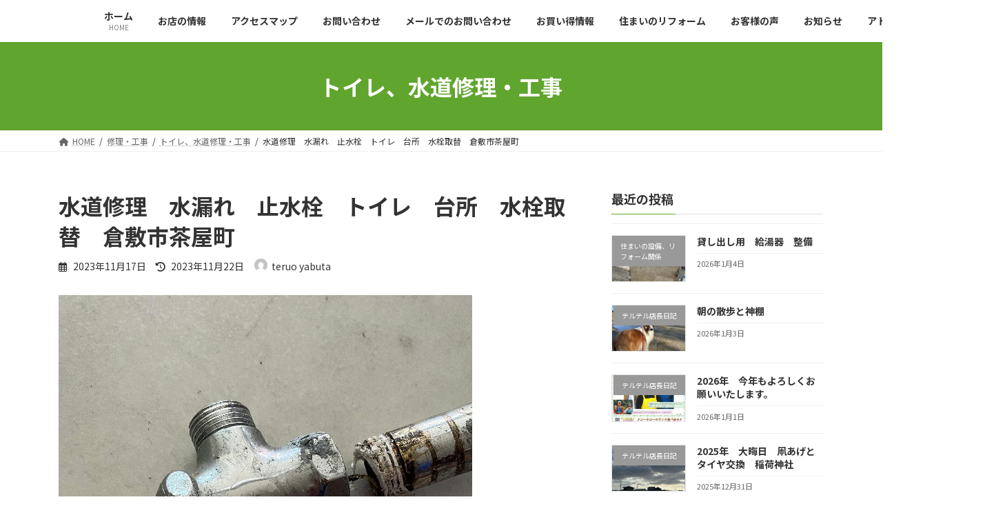

--- FILE ---
content_type: text/html; charset=UTF-8
request_url: https://teruteru9495.jp/2023/11/17/%E6%B0%B4%E9%81%93%E4%BF%AE%E7%90%86%E3%80%80%E6%B0%B4%E6%BC%8F%E3%82%8C%E3%80%80%E6%AD%A2%E6%B0%B4%E6%A0%93%E3%80%80%E3%83%88%E3%82%A4%E3%83%AC%E3%80%80%E5%8F%B0%E6%89%80%E3%80%80%E6%B0%B4%E6%A0%93/
body_size: 17468
content:
<!DOCTYPE html>
<html lang="ja">
<head>
<meta charset="utf-8">
<meta http-equiv="X-UA-Compatible" content="IE=edge">
<meta name="viewport" content="width=device-width, initial-scale=1">

<title>水道修理　水漏れ　止水栓　トイレ　台所　水栓取替　倉敷市茶屋町 | でんきのテルテル 　　(アトム電器茶屋町店)</title>
<script type="text/javascript">
/* <![CDATA[ */
window.JetpackScriptData = {"site":{"icon":"","title":"でんきのテルテル 　　(アトム電器茶屋町店)","host":"xserver","is_wpcom_platform":false}};
/* ]]> */
</script>
<meta name='robots' content='max-image-preview:large' />
	<style>img:is([sizes="auto" i], [sizes^="auto," i]) { contain-intrinsic-size: 3000px 1500px }</style>
	<link rel='dns-prefetch' href='//secure.gravatar.com' />
<link rel='dns-prefetch' href='//stats.wp.com' />
<link rel='dns-prefetch' href='//v0.wordpress.com' />
<link rel="alternate" type="application/rss+xml" title="でんきのテルテル 　　(アトム電器茶屋町店) &raquo; フィード" href="https://teruteru9495.jp/feed/" />
<link rel="alternate" type="application/rss+xml" title="でんきのテルテル 　　(アトム電器茶屋町店) &raquo; コメントフィード" href="https://teruteru9495.jp/comments/feed/" />
<link rel="alternate" type="application/rss+xml" title="でんきのテルテル 　　(アトム電器茶屋町店) &raquo; 水道修理　水漏れ　止水栓　トイレ　台所　水栓取替　倉敷市茶屋町 のコメントのフィード" href="https://teruteru9495.jp/2023/11/17/%e6%b0%b4%e9%81%93%e4%bf%ae%e7%90%86%e3%80%80%e6%b0%b4%e6%bc%8f%e3%82%8c%e3%80%80%e6%ad%a2%e6%b0%b4%e6%a0%93%e3%80%80%e3%83%88%e3%82%a4%e3%83%ac%e3%80%80%e5%8f%b0%e6%89%80%e3%80%80%e6%b0%b4%e6%a0%93/feed/" />
<meta name="description" content="トイレの止水栓を交換します。ポタポタと水漏れが発生し、お客様が配管にテープを巻かれていました。巻いても亀裂が入ってますので、水漏れは止まりません。交換前の写真撮影は忘れていました。どちらも交換後の写真です。これで大丈夫！経年劣化で内部が傷んでいました。取り外す時に軽い力で、ポキッと折れてしまいます。こちらは台所の水栓取替え。根元部に水が漏れています。裏側には水漏れはなさそうです。新しい水栓に交換しました。これでまた１０数年大丈夫です。" /><link rel='stylesheet' id='jetpack_related-posts-css' href='https://teruteru9495.jp/wp-content/plugins/jetpack/modules/related-posts/related-posts.css?ver=20240116' type='text/css' media='all' />
<link rel='stylesheet' id='vkExUnit_common_style-css' href='https://teruteru9495.jp/wp-content/plugins/vk-all-in-one-expansion-unit/assets/css/vkExUnit_style.css?ver=9.113.0.1' type='text/css' media='all' />
<style id='vkExUnit_common_style-inline-css' type='text/css'>
.grecaptcha-badge{bottom: 85px !important;}
:root {--ver_page_top_button_url:url(https://teruteru9495.jp/wp-content/plugins/vk-all-in-one-expansion-unit/assets/images/to-top-btn-icon.svg);}@font-face {font-weight: normal;font-style: normal;font-family: "vk_sns";src: url("https://teruteru9495.jp/wp-content/plugins/vk-all-in-one-expansion-unit/inc/sns/icons/fonts/vk_sns.eot?-bq20cj");src: url("https://teruteru9495.jp/wp-content/plugins/vk-all-in-one-expansion-unit/inc/sns/icons/fonts/vk_sns.eot?#iefix-bq20cj") format("embedded-opentype"),url("https://teruteru9495.jp/wp-content/plugins/vk-all-in-one-expansion-unit/inc/sns/icons/fonts/vk_sns.woff?-bq20cj") format("woff"),url("https://teruteru9495.jp/wp-content/plugins/vk-all-in-one-expansion-unit/inc/sns/icons/fonts/vk_sns.ttf?-bq20cj") format("truetype"),url("https://teruteru9495.jp/wp-content/plugins/vk-all-in-one-expansion-unit/inc/sns/icons/fonts/vk_sns.svg?-bq20cj#vk_sns") format("svg");}
.veu_promotion-alert__content--text {border: 1px solid rgba(0,0,0,0.125);padding: 0.5em 1em;border-radius: var(--vk-size-radius);margin-bottom: var(--vk-margin-block-bottom);font-size: 0.875rem;}/* Alert Content部分に段落タグを入れた場合に最後の段落の余白を0にする */.veu_promotion-alert__content--text p:last-of-type{margin-bottom:0;margin-top: 0;}
</style>
<link rel='stylesheet' id='wp-block-library-css' href='https://teruteru9495.jp/wp-includes/css/dist/block-library/style.min.css?ver=6.8.3' type='text/css' media='all' />
<style id='wp-block-library-inline-css' type='text/css'>
/* VK Color Palettes */:root{ --wp--preset--color--vk-color-primary:#60a52e}/* --vk-color-primary is deprecated. */:root{ --vk-color-primary: var(--wp--preset--color--vk-color-primary);}:root{ --wp--preset--color--vk-color-primary-dark:#4c8424}/* --vk-color-primary-dark is deprecated. */:root{ --vk-color-primary-dark: var(--wp--preset--color--vk-color-primary-dark);}:root{ --wp--preset--color--vk-color-primary-vivid:#69b532}/* --vk-color-primary-vivid is deprecated. */:root{ --vk-color-primary-vivid: var(--wp--preset--color--vk-color-primary-vivid);}
</style>
<style id='classic-theme-styles-inline-css' type='text/css'>
/*! This file is auto-generated */
.wp-block-button__link{color:#fff;background-color:#32373c;border-radius:9999px;box-shadow:none;text-decoration:none;padding:calc(.667em + 2px) calc(1.333em + 2px);font-size:1.125em}.wp-block-file__button{background:#32373c;color:#fff;text-decoration:none}
</style>
<link rel='stylesheet' id='mediaelement-css' href='https://teruteru9495.jp/wp-includes/js/mediaelement/mediaelementplayer-legacy.min.css?ver=4.2.17' type='text/css' media='all' />
<link rel='stylesheet' id='wp-mediaelement-css' href='https://teruteru9495.jp/wp-includes/js/mediaelement/wp-mediaelement.min.css?ver=6.8.3' type='text/css' media='all' />
<style id='jetpack-sharing-buttons-style-inline-css' type='text/css'>
.jetpack-sharing-buttons__services-list{display:flex;flex-direction:row;flex-wrap:wrap;gap:0;list-style-type:none;margin:5px;padding:0}.jetpack-sharing-buttons__services-list.has-small-icon-size{font-size:12px}.jetpack-sharing-buttons__services-list.has-normal-icon-size{font-size:16px}.jetpack-sharing-buttons__services-list.has-large-icon-size{font-size:24px}.jetpack-sharing-buttons__services-list.has-huge-icon-size{font-size:36px}@media print{.jetpack-sharing-buttons__services-list{display:none!important}}.editor-styles-wrapper .wp-block-jetpack-sharing-buttons{gap:0;padding-inline-start:0}ul.jetpack-sharing-buttons__services-list.has-background{padding:1.25em 2.375em}
</style>
<style id='global-styles-inline-css' type='text/css'>
:root{--wp--preset--aspect-ratio--square: 1;--wp--preset--aspect-ratio--4-3: 4/3;--wp--preset--aspect-ratio--3-4: 3/4;--wp--preset--aspect-ratio--3-2: 3/2;--wp--preset--aspect-ratio--2-3: 2/3;--wp--preset--aspect-ratio--16-9: 16/9;--wp--preset--aspect-ratio--9-16: 9/16;--wp--preset--color--black: #000000;--wp--preset--color--cyan-bluish-gray: #abb8c3;--wp--preset--color--white: #ffffff;--wp--preset--color--pale-pink: #f78da7;--wp--preset--color--vivid-red: #cf2e2e;--wp--preset--color--luminous-vivid-orange: #ff6900;--wp--preset--color--luminous-vivid-amber: #fcb900;--wp--preset--color--light-green-cyan: #7bdcb5;--wp--preset--color--vivid-green-cyan: #00d084;--wp--preset--color--pale-cyan-blue: #8ed1fc;--wp--preset--color--vivid-cyan-blue: #0693e3;--wp--preset--color--vivid-purple: #9b51e0;--wp--preset--color--vk-color-primary: #60a52e;--wp--preset--color--vk-color-primary-dark: #4c8424;--wp--preset--color--vk-color-primary-vivid: #69b532;--wp--preset--gradient--vivid-cyan-blue-to-vivid-purple: linear-gradient(135deg,rgba(6,147,227,1) 0%,rgb(155,81,224) 100%);--wp--preset--gradient--light-green-cyan-to-vivid-green-cyan: linear-gradient(135deg,rgb(122,220,180) 0%,rgb(0,208,130) 100%);--wp--preset--gradient--luminous-vivid-amber-to-luminous-vivid-orange: linear-gradient(135deg,rgba(252,185,0,1) 0%,rgba(255,105,0,1) 100%);--wp--preset--gradient--luminous-vivid-orange-to-vivid-red: linear-gradient(135deg,rgba(255,105,0,1) 0%,rgb(207,46,46) 100%);--wp--preset--gradient--very-light-gray-to-cyan-bluish-gray: linear-gradient(135deg,rgb(238,238,238) 0%,rgb(169,184,195) 100%);--wp--preset--gradient--cool-to-warm-spectrum: linear-gradient(135deg,rgb(74,234,220) 0%,rgb(151,120,209) 20%,rgb(207,42,186) 40%,rgb(238,44,130) 60%,rgb(251,105,98) 80%,rgb(254,248,76) 100%);--wp--preset--gradient--blush-light-purple: linear-gradient(135deg,rgb(255,206,236) 0%,rgb(152,150,240) 100%);--wp--preset--gradient--blush-bordeaux: linear-gradient(135deg,rgb(254,205,165) 0%,rgb(254,45,45) 50%,rgb(107,0,62) 100%);--wp--preset--gradient--luminous-dusk: linear-gradient(135deg,rgb(255,203,112) 0%,rgb(199,81,192) 50%,rgb(65,88,208) 100%);--wp--preset--gradient--pale-ocean: linear-gradient(135deg,rgb(255,245,203) 0%,rgb(182,227,212) 50%,rgb(51,167,181) 100%);--wp--preset--gradient--electric-grass: linear-gradient(135deg,rgb(202,248,128) 0%,rgb(113,206,126) 100%);--wp--preset--gradient--midnight: linear-gradient(135deg,rgb(2,3,129) 0%,rgb(40,116,252) 100%);--wp--preset--gradient--vivid-green-cyan-to-vivid-cyan-blue: linear-gradient(135deg,rgba(0,208,132,1) 0%,rgba(6,147,227,1) 100%);--wp--preset--font-size--small: 14px;--wp--preset--font-size--medium: 20px;--wp--preset--font-size--large: 24px;--wp--preset--font-size--x-large: 42px;--wp--preset--font-size--regular: 16px;--wp--preset--font-size--huge: 36px;--wp--preset--spacing--20: 0.44rem;--wp--preset--spacing--30: 0.67rem;--wp--preset--spacing--40: 1rem;--wp--preset--spacing--50: 1.5rem;--wp--preset--spacing--60: 2.25rem;--wp--preset--spacing--70: 3.38rem;--wp--preset--spacing--80: 5.06rem;--wp--preset--shadow--natural: 6px 6px 9px rgba(0, 0, 0, 0.2);--wp--preset--shadow--deep: 12px 12px 50px rgba(0, 0, 0, 0.4);--wp--preset--shadow--sharp: 6px 6px 0px rgba(0, 0, 0, 0.2);--wp--preset--shadow--outlined: 6px 6px 0px -3px rgba(255, 255, 255, 1), 6px 6px rgba(0, 0, 0, 1);--wp--preset--shadow--crisp: 6px 6px 0px rgba(0, 0, 0, 1);}:where(.is-layout-flex){gap: 0.5em;}:where(.is-layout-grid){gap: 0.5em;}body .is-layout-flex{display: flex;}.is-layout-flex{flex-wrap: wrap;align-items: center;}.is-layout-flex > :is(*, div){margin: 0;}body .is-layout-grid{display: grid;}.is-layout-grid > :is(*, div){margin: 0;}:where(.wp-block-columns.is-layout-flex){gap: 2em;}:where(.wp-block-columns.is-layout-grid){gap: 2em;}:where(.wp-block-post-template.is-layout-flex){gap: 1.25em;}:where(.wp-block-post-template.is-layout-grid){gap: 1.25em;}.has-black-color{color: var(--wp--preset--color--black) !important;}.has-cyan-bluish-gray-color{color: var(--wp--preset--color--cyan-bluish-gray) !important;}.has-white-color{color: var(--wp--preset--color--white) !important;}.has-pale-pink-color{color: var(--wp--preset--color--pale-pink) !important;}.has-vivid-red-color{color: var(--wp--preset--color--vivid-red) !important;}.has-luminous-vivid-orange-color{color: var(--wp--preset--color--luminous-vivid-orange) !important;}.has-luminous-vivid-amber-color{color: var(--wp--preset--color--luminous-vivid-amber) !important;}.has-light-green-cyan-color{color: var(--wp--preset--color--light-green-cyan) !important;}.has-vivid-green-cyan-color{color: var(--wp--preset--color--vivid-green-cyan) !important;}.has-pale-cyan-blue-color{color: var(--wp--preset--color--pale-cyan-blue) !important;}.has-vivid-cyan-blue-color{color: var(--wp--preset--color--vivid-cyan-blue) !important;}.has-vivid-purple-color{color: var(--wp--preset--color--vivid-purple) !important;}.has-vk-color-primary-color{color: var(--wp--preset--color--vk-color-primary) !important;}.has-vk-color-primary-dark-color{color: var(--wp--preset--color--vk-color-primary-dark) !important;}.has-vk-color-primary-vivid-color{color: var(--wp--preset--color--vk-color-primary-vivid) !important;}.has-black-background-color{background-color: var(--wp--preset--color--black) !important;}.has-cyan-bluish-gray-background-color{background-color: var(--wp--preset--color--cyan-bluish-gray) !important;}.has-white-background-color{background-color: var(--wp--preset--color--white) !important;}.has-pale-pink-background-color{background-color: var(--wp--preset--color--pale-pink) !important;}.has-vivid-red-background-color{background-color: var(--wp--preset--color--vivid-red) !important;}.has-luminous-vivid-orange-background-color{background-color: var(--wp--preset--color--luminous-vivid-orange) !important;}.has-luminous-vivid-amber-background-color{background-color: var(--wp--preset--color--luminous-vivid-amber) !important;}.has-light-green-cyan-background-color{background-color: var(--wp--preset--color--light-green-cyan) !important;}.has-vivid-green-cyan-background-color{background-color: var(--wp--preset--color--vivid-green-cyan) !important;}.has-pale-cyan-blue-background-color{background-color: var(--wp--preset--color--pale-cyan-blue) !important;}.has-vivid-cyan-blue-background-color{background-color: var(--wp--preset--color--vivid-cyan-blue) !important;}.has-vivid-purple-background-color{background-color: var(--wp--preset--color--vivid-purple) !important;}.has-vk-color-primary-background-color{background-color: var(--wp--preset--color--vk-color-primary) !important;}.has-vk-color-primary-dark-background-color{background-color: var(--wp--preset--color--vk-color-primary-dark) !important;}.has-vk-color-primary-vivid-background-color{background-color: var(--wp--preset--color--vk-color-primary-vivid) !important;}.has-black-border-color{border-color: var(--wp--preset--color--black) !important;}.has-cyan-bluish-gray-border-color{border-color: var(--wp--preset--color--cyan-bluish-gray) !important;}.has-white-border-color{border-color: var(--wp--preset--color--white) !important;}.has-pale-pink-border-color{border-color: var(--wp--preset--color--pale-pink) !important;}.has-vivid-red-border-color{border-color: var(--wp--preset--color--vivid-red) !important;}.has-luminous-vivid-orange-border-color{border-color: var(--wp--preset--color--luminous-vivid-orange) !important;}.has-luminous-vivid-amber-border-color{border-color: var(--wp--preset--color--luminous-vivid-amber) !important;}.has-light-green-cyan-border-color{border-color: var(--wp--preset--color--light-green-cyan) !important;}.has-vivid-green-cyan-border-color{border-color: var(--wp--preset--color--vivid-green-cyan) !important;}.has-pale-cyan-blue-border-color{border-color: var(--wp--preset--color--pale-cyan-blue) !important;}.has-vivid-cyan-blue-border-color{border-color: var(--wp--preset--color--vivid-cyan-blue) !important;}.has-vivid-purple-border-color{border-color: var(--wp--preset--color--vivid-purple) !important;}.has-vk-color-primary-border-color{border-color: var(--wp--preset--color--vk-color-primary) !important;}.has-vk-color-primary-dark-border-color{border-color: var(--wp--preset--color--vk-color-primary-dark) !important;}.has-vk-color-primary-vivid-border-color{border-color: var(--wp--preset--color--vk-color-primary-vivid) !important;}.has-vivid-cyan-blue-to-vivid-purple-gradient-background{background: var(--wp--preset--gradient--vivid-cyan-blue-to-vivid-purple) !important;}.has-light-green-cyan-to-vivid-green-cyan-gradient-background{background: var(--wp--preset--gradient--light-green-cyan-to-vivid-green-cyan) !important;}.has-luminous-vivid-amber-to-luminous-vivid-orange-gradient-background{background: var(--wp--preset--gradient--luminous-vivid-amber-to-luminous-vivid-orange) !important;}.has-luminous-vivid-orange-to-vivid-red-gradient-background{background: var(--wp--preset--gradient--luminous-vivid-orange-to-vivid-red) !important;}.has-very-light-gray-to-cyan-bluish-gray-gradient-background{background: var(--wp--preset--gradient--very-light-gray-to-cyan-bluish-gray) !important;}.has-cool-to-warm-spectrum-gradient-background{background: var(--wp--preset--gradient--cool-to-warm-spectrum) !important;}.has-blush-light-purple-gradient-background{background: var(--wp--preset--gradient--blush-light-purple) !important;}.has-blush-bordeaux-gradient-background{background: var(--wp--preset--gradient--blush-bordeaux) !important;}.has-luminous-dusk-gradient-background{background: var(--wp--preset--gradient--luminous-dusk) !important;}.has-pale-ocean-gradient-background{background: var(--wp--preset--gradient--pale-ocean) !important;}.has-electric-grass-gradient-background{background: var(--wp--preset--gradient--electric-grass) !important;}.has-midnight-gradient-background{background: var(--wp--preset--gradient--midnight) !important;}.has-small-font-size{font-size: var(--wp--preset--font-size--small) !important;}.has-medium-font-size{font-size: var(--wp--preset--font-size--medium) !important;}.has-large-font-size{font-size: var(--wp--preset--font-size--large) !important;}.has-x-large-font-size{font-size: var(--wp--preset--font-size--x-large) !important;}
:where(.wp-block-post-template.is-layout-flex){gap: 1.25em;}:where(.wp-block-post-template.is-layout-grid){gap: 1.25em;}
:where(.wp-block-columns.is-layout-flex){gap: 2em;}:where(.wp-block-columns.is-layout-grid){gap: 2em;}
:root :where(.wp-block-pullquote){font-size: 1.5em;line-height: 1.6;}
</style>
<link rel='stylesheet' id='vk-swiper-style-css' href='https://teruteru9495.jp/wp-content/plugins/vk-blocks/vendor/vektor-inc/vk-swiper/src/assets/css/swiper-bundle.min.css?ver=11.0.2' type='text/css' media='all' />
<link rel='stylesheet' id='lightning-common-style-css' href='https://teruteru9495.jp/wp-content/themes/lightning/_g3/assets/css/style.css?ver=14.18.1' type='text/css' media='all' />
<style id='lightning-common-style-inline-css' type='text/css'>
/* Lightning */:root {--vk-color-primary:#60a52e;--vk-color-primary-dark:#4c8424;--vk-color-primary-vivid:#69b532;--g_nav_main_acc_icon_open_url:url(https://teruteru9495.jp/wp-content/themes/lightning/_g3/inc/vk-mobile-nav/package/images/vk-menu-acc-icon-open-black.svg);--g_nav_main_acc_icon_close_url: url(https://teruteru9495.jp/wp-content/themes/lightning/_g3/inc/vk-mobile-nav/package/images/vk-menu-close-black.svg);--g_nav_sub_acc_icon_open_url: url(https://teruteru9495.jp/wp-content/themes/lightning/_g3/inc/vk-mobile-nav/package/images/vk-menu-acc-icon-open-white.svg);--g_nav_sub_acc_icon_close_url: url(https://teruteru9495.jp/wp-content/themes/lightning/_g3/inc/vk-mobile-nav/package/images/vk-menu-close-white.svg);}
html{scroll-padding-top:var(--vk-size-admin-bar);}
/* vk-mobile-nav */:root {--vk-mobile-nav-menu-btn-bg-src: url("https://teruteru9495.jp/wp-content/themes/lightning/_g3/inc/vk-mobile-nav/package/images/vk-menu-btn-black.svg");--vk-mobile-nav-menu-btn-close-bg-src: url("https://teruteru9495.jp/wp-content/themes/lightning/_g3/inc/vk-mobile-nav/package/images/vk-menu-close-black.svg");--vk-menu-acc-icon-open-black-bg-src: url("https://teruteru9495.jp/wp-content/themes/lightning/_g3/inc/vk-mobile-nav/package/images/vk-menu-acc-icon-open-black.svg");--vk-menu-acc-icon-open-white-bg-src: url("https://teruteru9495.jp/wp-content/themes/lightning/_g3/inc/vk-mobile-nav/package/images/vk-menu-acc-icon-open-white.svg");--vk-menu-acc-icon-close-black-bg-src: url("https://teruteru9495.jp/wp-content/themes/lightning/_g3/inc/vk-mobile-nav/package/images/vk-menu-close-black.svg");--vk-menu-acc-icon-close-white-bg-src: url("https://teruteru9495.jp/wp-content/themes/lightning/_g3/inc/vk-mobile-nav/package/images/vk-menu-close-white.svg");}
</style>
<link rel='stylesheet' id='lightning-design-style-css' href='https://teruteru9495.jp/wp-content/themes/lightning/_g3/design-skin/origin3/css/style.css?ver=14.18.1' type='text/css' media='all' />
<style id='lightning-design-style-inline-css' type='text/css'>
.tagcloud a:before { font-family: "Font Awesome 5 Free";content: "\f02b";font-weight: bold; }
</style>
<link rel='stylesheet' id='vk-blog-card-css' href='https://teruteru9495.jp/wp-content/themes/lightning/_g3/inc/vk-wp-oembed-blog-card/package/css/blog-card.css?ver=6.8.3' type='text/css' media='all' />
<link rel='stylesheet' id='veu-cta-css' href='https://teruteru9495.jp/wp-content/plugins/vk-all-in-one-expansion-unit/inc/call-to-action/package/assets/css/style.css?ver=9.113.0.1' type='text/css' media='all' />
<link rel='stylesheet' id='vk-blocks-build-css-css' href='https://teruteru9495.jp/wp-content/plugins/vk-blocks/build/block-build.css?ver=1.106.0.1' type='text/css' media='all' />
<style id='vk-blocks-build-css-inline-css' type='text/css'>
:root {--vk_flow-arrow: url(https://teruteru9495.jp/wp-content/plugins/vk-blocks/inc/vk-blocks/images/arrow_bottom.svg);--vk_image-mask-circle: url(https://teruteru9495.jp/wp-content/plugins/vk-blocks/inc/vk-blocks/images/circle.svg);--vk_image-mask-wave01: url(https://teruteru9495.jp/wp-content/plugins/vk-blocks/inc/vk-blocks/images/wave01.svg);--vk_image-mask-wave02: url(https://teruteru9495.jp/wp-content/plugins/vk-blocks/inc/vk-blocks/images/wave02.svg);--vk_image-mask-wave03: url(https://teruteru9495.jp/wp-content/plugins/vk-blocks/inc/vk-blocks/images/wave03.svg);--vk_image-mask-wave04: url(https://teruteru9495.jp/wp-content/plugins/vk-blocks/inc/vk-blocks/images/wave04.svg);}

	:root {

		--vk-balloon-border-width:1px;

		--vk-balloon-speech-offset:-12px;
	}
	
</style>
<link rel='stylesheet' id='lightning-theme-style-css' href='https://teruteru9495.jp/wp-content/themes/lightning/style.css?ver=14.18.1' type='text/css' media='all' />
<link rel='stylesheet' id='vk-font-awesome-css' href='https://teruteru9495.jp/wp-content/themes/lightning/vendor/vektor-inc/font-awesome-versions/src/versions/6/css/all.min.css?ver=6.0.0' type='text/css' media='all' />
<style id='akismet-widget-style-inline-css' type='text/css'>

			.a-stats {
				--akismet-color-mid-green: #357b49;
				--akismet-color-white: #fff;
				--akismet-color-light-grey: #f6f7f7;

				max-width: 350px;
				width: auto;
			}

			.a-stats * {
				all: unset;
				box-sizing: border-box;
			}

			.a-stats strong {
				font-weight: 600;
			}

			.a-stats a.a-stats__link,
			.a-stats a.a-stats__link:visited,
			.a-stats a.a-stats__link:active {
				background: var(--akismet-color-mid-green);
				border: none;
				box-shadow: none;
				border-radius: 8px;
				color: var(--akismet-color-white);
				cursor: pointer;
				display: block;
				font-family: -apple-system, BlinkMacSystemFont, 'Segoe UI', 'Roboto', 'Oxygen-Sans', 'Ubuntu', 'Cantarell', 'Helvetica Neue', sans-serif;
				font-weight: 500;
				padding: 12px;
				text-align: center;
				text-decoration: none;
				transition: all 0.2s ease;
			}

			/* Extra specificity to deal with TwentyTwentyOne focus style */
			.widget .a-stats a.a-stats__link:focus {
				background: var(--akismet-color-mid-green);
				color: var(--akismet-color-white);
				text-decoration: none;
			}

			.a-stats a.a-stats__link:hover {
				filter: brightness(110%);
				box-shadow: 0 4px 12px rgba(0, 0, 0, 0.06), 0 0 2px rgba(0, 0, 0, 0.16);
			}

			.a-stats .count {
				color: var(--akismet-color-white);
				display: block;
				font-size: 1.5em;
				line-height: 1.4;
				padding: 0 13px;
				white-space: nowrap;
			}
		
</style>
<script type="text/javascript" id="jetpack_related-posts-js-extra">
/* <![CDATA[ */
var related_posts_js_options = {"post_heading":"h4"};
/* ]]> */
</script>
<script type="text/javascript" src="https://teruteru9495.jp/wp-content/plugins/jetpack/_inc/build/related-posts/related-posts.min.js?ver=20240116" id="jetpack_related-posts-js"></script>
<link rel="https://api.w.org/" href="https://teruteru9495.jp/wp-json/" /><link rel="alternate" title="JSON" type="application/json" href="https://teruteru9495.jp/wp-json/wp/v2/posts/8638" /><link rel="EditURI" type="application/rsd+xml" title="RSD" href="https://teruteru9495.jp/xmlrpc.php?rsd" />
<meta name="generator" content="WordPress 6.8.3" />
<link rel="canonical" href="https://teruteru9495.jp/2023/11/17/%e6%b0%b4%e9%81%93%e4%bf%ae%e7%90%86%e3%80%80%e6%b0%b4%e6%bc%8f%e3%82%8c%e3%80%80%e6%ad%a2%e6%b0%b4%e6%a0%93%e3%80%80%e3%83%88%e3%82%a4%e3%83%ac%e3%80%80%e5%8f%b0%e6%89%80%e3%80%80%e6%b0%b4%e6%a0%93/" />
<link rel='shortlink' href='https://wp.me/p7deUv-2fk' />
<link rel="alternate" title="oEmbed (JSON)" type="application/json+oembed" href="https://teruteru9495.jp/wp-json/oembed/1.0/embed?url=https%3A%2F%2Fteruteru9495.jp%2F2023%2F11%2F17%2F%25e6%25b0%25b4%25e9%2581%2593%25e4%25bf%25ae%25e7%2590%2586%25e3%2580%2580%25e6%25b0%25b4%25e6%25bc%258f%25e3%2582%258c%25e3%2580%2580%25e6%25ad%25a2%25e6%25b0%25b4%25e6%25a0%2593%25e3%2580%2580%25e3%2583%2588%25e3%2582%25a4%25e3%2583%25ac%25e3%2580%2580%25e5%258f%25b0%25e6%2589%2580%25e3%2580%2580%25e6%25b0%25b4%25e6%25a0%2593%2F" />
<link rel="alternate" title="oEmbed (XML)" type="text/xml+oembed" href="https://teruteru9495.jp/wp-json/oembed/1.0/embed?url=https%3A%2F%2Fteruteru9495.jp%2F2023%2F11%2F17%2F%25e6%25b0%25b4%25e9%2581%2593%25e4%25bf%25ae%25e7%2590%2586%25e3%2580%2580%25e6%25b0%25b4%25e6%25bc%258f%25e3%2582%258c%25e3%2580%2580%25e6%25ad%25a2%25e6%25b0%25b4%25e6%25a0%2593%25e3%2580%2580%25e3%2583%2588%25e3%2582%25a4%25e3%2583%25ac%25e3%2580%2580%25e5%258f%25b0%25e6%2589%2580%25e3%2580%2580%25e6%25b0%25b4%25e6%25a0%2593%2F&#038;format=xml" />
	<style>img#wpstats{display:none}</style>
		<script type="application/ld+json">
{
    "@context": "https://schema.org",
    "@type": "BreadcrumbList",
    "itemListElement": [
        {
            "@type": "ListItem",
            "position": 1,
            "name": "HOME",
            "item": "https://teruteru9495.jp"
        },
        {
            "@type": "ListItem",
            "position": 2,
            "name": "修理・工事",
            "item": "https://teruteru9495.jp/category/syuuri-kouji/"
        },
        {
            "@type": "ListItem",
            "position": 3,
            "name": "トイレ、水道修理・工事",
            "item": "https://teruteru9495.jp/category/syuuri-kouji/toire-suidou/"
        },
        {
            "@type": "ListItem",
            "position": 4,
            "name": "水道修理　水漏れ　止水栓　トイレ　台所　水栓取替　倉敷市茶屋町"
        }
    ]
}</script><style type="text/css">.recentcomments a{display:inline !important;padding:0 !important;margin:0 !important;}</style><style>.simplemap img{max-width:none !important;padding:0 !important;margin:0 !important;}.staticmap,.staticmap img{max-width:100% !important;height:auto !important;}.simplemap .simplemap-content{display:none;}</style>
<script>var google_map_api_key = "AIzaSyCokEtRNXtZ8U7WyrlMdHlc8zLDZmQ7pQE";</script>
<!-- Jetpack Open Graph Tags -->
<meta property="og:type" content="article" />
<meta property="og:title" content="水道修理　水漏れ　止水栓　トイレ　台所　水栓取替　倉敷市茶屋町" />
<meta property="og:url" content="https://teruteru9495.jp/2023/11/17/%e6%b0%b4%e9%81%93%e4%bf%ae%e7%90%86%e3%80%80%e6%b0%b4%e6%bc%8f%e3%82%8c%e3%80%80%e6%ad%a2%e6%b0%b4%e6%a0%93%e3%80%80%e3%83%88%e3%82%a4%e3%83%ac%e3%80%80%e5%8f%b0%e6%89%80%e3%80%80%e6%b0%b4%e6%a0%93/" />
<meta property="og:description" content="トイレの止水栓を交換します。 ポタポタと水漏れが発生し、 お客様が配管にテープを巻かれていました。 巻いても亀&hellip;" />
<meta property="article:published_time" content="2023-11-17T08:28:00+00:00" />
<meta property="article:modified_time" content="2023-11-22T09:46:30+00:00" />
<meta property="og:site_name" content="でんきのテルテル 　　(アトム電器茶屋町店)" />
<meta property="og:image" content="https://teruteru9495.jp/wp-content/uploads/2023/11/23-11-17-03.jpg" />
<meta property="og:image:width" content="600" />
<meta property="og:image:height" content="475" />
<meta property="og:image:alt" content="" />
<meta property="og:locale" content="ja_JP" />
<meta name="twitter:text:title" content="水道修理　水漏れ　止水栓　トイレ　台所　水栓取替　倉敷市茶屋町" />
<meta name="twitter:image" content="https://teruteru9495.jp/wp-content/uploads/2023/11/23-11-17-03.jpg?w=640" />
<meta name="twitter:card" content="summary_large_image" />

<!-- End Jetpack Open Graph Tags -->
<!-- [ VK All in One Expansion Unit Article Structure Data ] --><script type="application/ld+json">{"@context":"https://schema.org/","@type":"Article","headline":"水道修理　水漏れ　止水栓　トイレ　台所　水栓取替　倉敷市茶屋町","image":"https://teruteru9495.jp/wp-content/uploads/2023/11/23-11-17-03-320x180.jpg","datePublished":"2023-11-17T17:28:00+09:00","dateModified":"2023-11-22T18:46:30+09:00","author":{"@type":"","name":"teruo yabuta","url":"https://teruteru9495.jp/","sameAs":""}}</script><!-- [ / VK All in One Expansion Unit Article Structure Data ] --></head>
<body class="wp-singular post-template-default single single-post postid-8638 single-format-standard wp-embed-responsive wp-theme-lightning vk-blocks sidebar-fix sidebar-fix-priority-top device-pc fa_v6_css post-name-%e6%b0%b4%e9%81%93%e4%bf%ae%e7%90%86%e3%80%80%e6%b0%b4%e6%bc%8f%e3%82%8c%e3%80%80%e6%ad%a2%e6%b0%b4%e6%a0%93%e3%80%80%e3%83%88%e3%82%a4%e3%83%ac%e3%80%80%e5%8f%b0%e6%89%80%e3%80%80%e6%b0%b4%e6%a0%93 category-toire-suidou category-rifo-mu post-type-post">
<a class="skip-link screen-reader-text" href="#main">コンテンツへスキップ</a>
<a class="skip-link screen-reader-text" href="#vk-mobile-nav">ナビゲーションに移動</a>

<header id="site-header" class="site-header site-header--layout--nav-float">
		<div id="site-header-container" class="site-header-container container">

				<div class="site-header-logo">
		<a href="https://teruteru9495.jp/">
			<span><img src="https://teruteru9495.jp/wp-content/uploads/2022/03/22-03-14-01.gif" alt="でんきのテルテル 　　(アトム電器茶屋町店)" /></span>
		</a>
		</div>

		
		<nav id="global-nav" class="global-nav global-nav--layout--float-right"><ul id="menu-%e3%83%a1%e3%82%a4%e3%83%b3%e3%83%a1%e3%83%8b%e3%83%a5%e3%83%bc%e3%80%802022-05" class="menu vk-menu-acc global-nav-list nav"><li id="menu-item-6905" class="menu-item menu-item-type-custom menu-item-object-custom menu-item-home"><a href="https://teruteru9495.jp/"><strong class="global-nav-name">ホーム</strong><span class="global-nav-description">HOME</span></a></li>
<li id="menu-item-6904" class="menu-item menu-item-type-post_type menu-item-object-page"><a href="https://teruteru9495.jp/%e3%81%8a%e5%ba%97%e6%83%85%e5%a0%b1/"><strong class="global-nav-name">お店の情報</strong></a></li>
<li id="menu-item-6902" class="menu-item menu-item-type-post_type menu-item-object-page"><a href="https://teruteru9495.jp/%e3%82%a2%e3%82%af%e3%82%bb%e3%82%b9%e3%83%9e%e3%83%83%e3%83%97/"><strong class="global-nav-name">アクセスマップ</strong></a></li>
<li id="menu-item-6901" class="menu-item menu-item-type-post_type menu-item-object-page"><a href="https://teruteru9495.jp/otoiawase/"><strong class="global-nav-name">お問い合わせ</strong></a></li>
<li id="menu-item-6897" class="menu-item menu-item-type-post_type menu-item-object-page"><a href="https://teruteru9495.jp/%e3%81%8a%e5%95%8f%e3%81%84%e5%90%88%e3%82%8f%e3%81%9b/"><strong class="global-nav-name">メールでのお問い合わせ</strong></a></li>
<li id="menu-item-6898" class="menu-item menu-item-type-post_type menu-item-object-page"><a href="https://teruteru9495.jp/%e3%81%8a%e8%b2%b7%e3%81%84%e5%be%97%e6%83%85%e5%a0%b1/"><strong class="global-nav-name">お買い得情報</strong></a></li>
<li id="menu-item-6899" class="menu-item menu-item-type-post_type menu-item-object-page"><a href="https://teruteru9495.jp/%e4%bd%8f%e3%81%be%e3%81%84%e3%81%ae%e3%83%aa%e3%83%95%e3%82%a9%e3%83%bc%e3%83%a0/"><strong class="global-nav-name">住まいのリフォーム</strong></a></li>
<li id="menu-item-6903" class="menu-item menu-item-type-post_type menu-item-object-page"><a href="https://teruteru9495.jp/koe/"><strong class="global-nav-name">お客様の声</strong></a></li>
<li id="menu-item-6914" class="menu-item menu-item-type-taxonomy menu-item-object-category"><a href="https://teruteru9495.jp/category/new/"><strong class="global-nav-name">お知らせ</strong></a></li>
<li id="menu-item-6946" class="menu-item menu-item-type-post_type menu-item-object-page"><a href="https://teruteru9495.jp/%e3%82%a2%e3%83%88%e3%83%a0%e9%9b%bb%e5%99%a8%e3%83%81%e3%82%a7%e3%83%bc%e3%83%b3%e3%81%a8%e3%81%af/"><strong class="global-nav-name">アトム電器チェーンとは</strong></a></li>
</ul></nav>	</div>
	</header>



	<div class="page-header"><div class="page-header-inner container">
<div class="page-header-title">トイレ、水道修理・工事</div></div></div><!-- [ /.page-header ] -->

	<!-- [ #breadcrumb ] --><div id="breadcrumb" class="breadcrumb"><div class="container"><ol class="breadcrumb-list" itemscope itemtype="https://schema.org/BreadcrumbList"><li class="breadcrumb-list__item breadcrumb-list__item--home" itemprop="itemListElement" itemscope itemtype="http://schema.org/ListItem"><a href="https://teruteru9495.jp" itemprop="item"><i class="fas fa-fw fa-home"></i><span itemprop="name">HOME</span></a><meta itemprop="position" content="1" /></li><li class="breadcrumb-list__item" itemprop="itemListElement" itemscope itemtype="http://schema.org/ListItem"><a href="https://teruteru9495.jp/category/syuuri-kouji/" itemprop="item"><span itemprop="name">修理・工事</span></a><meta itemprop="position" content="2" /></li><li class="breadcrumb-list__item" itemprop="itemListElement" itemscope itemtype="http://schema.org/ListItem"><a href="https://teruteru9495.jp/category/syuuri-kouji/toire-suidou/" itemprop="item"><span itemprop="name">トイレ、水道修理・工事</span></a><meta itemprop="position" content="3" /></li><li class="breadcrumb-list__item" itemprop="itemListElement" itemscope itemtype="http://schema.org/ListItem"><span itemprop="name">水道修理　水漏れ　止水栓　トイレ　台所　水栓取替　倉敷市茶屋町</span><meta itemprop="position" content="4" /></li></ol></div>
			</div>
			<!-- [ /#breadcrumb ] -->
			

<div class="site-body">
		<div class="site-body-container container">

		<div class="main-section main-section--col--two" id="main" role="main">
			
			<article id="post-8638" class="entry entry-full post-8638 post type-post status-publish format-standard has-post-thumbnail hentry category-toire-suidou category-rifo-mu">

	
	
		<header class="entry-header">
			<h1 class="entry-title">
									水道修理　水漏れ　止水栓　トイレ　台所　水栓取替　倉敷市茶屋町							</h1>
			<div class="entry-meta"><span class="entry-meta-item entry-meta-item-date">
			<i class="far fa-calendar-alt"></i>
			<span class="published">2023年11月17日</span>
			</span><span class="entry-meta-item entry-meta-item-updated">
			<i class="fas fa-history"></i>
			<span class="screen-reader-text">最終更新日時 : </span>
			<span class="updated">2023年11月22日</span>
			</span><span class="entry-meta-item entry-meta-item-author">
				<span class="vcard author"><span class="entry-meta-item-author-image"><img alt='' src='https://secure.gravatar.com/avatar/27a4e8c14bb6122ad7701ec73b6ac76c440a0f1d22ec68e381f9e68a6997ac11?s=30&#038;d=mm&#038;r=g' class='avatar avatar-30 photo' height='30' width='30' /></span><span class="fn">teruo yabuta</span></span></span></div>		</header>

	
	
	<div class="entry-body">
				<div class="veu_autoEyeCatchBox"><img fetchpriority="high" decoding="async" width="600" height="475" src="https://teruteru9495.jp/wp-content/uploads/2023/11/23-11-17-03.jpg" class="attachment-large size-large wp-post-image" alt="" srcset="https://teruteru9495.jp/wp-content/uploads/2023/11/23-11-17-03.jpg 600w, https://teruteru9495.jp/wp-content/uploads/2023/11/23-11-17-03-300x238.jpg 300w" sizes="(max-width: 600px) 100vw, 600px" data-attachment-id="8634" data-permalink="https://teruteru9495.jp/2023/11/17/%e6%b0%b4%e9%81%93%e4%bf%ae%e7%90%86%e3%80%80%e6%b0%b4%e6%bc%8f%e3%82%8c%e3%80%80%e6%ad%a2%e6%b0%b4%e6%a0%93%e3%80%80%e3%83%88%e3%82%a4%e3%83%ac%e3%80%80%e5%8f%b0%e6%89%80%e3%80%80%e6%b0%b4%e6%a0%93/23-11-17-03/" data-orig-file="https://teruteru9495.jp/wp-content/uploads/2023/11/23-11-17-03.jpg" data-orig-size="600,475" data-comments-opened="0" data-image-meta="{&quot;aperture&quot;:&quot;0&quot;,&quot;credit&quot;:&quot;&quot;,&quot;camera&quot;:&quot;&quot;,&quot;caption&quot;:&quot;&quot;,&quot;created_timestamp&quot;:&quot;0&quot;,&quot;copyright&quot;:&quot;&quot;,&quot;focal_length&quot;:&quot;0&quot;,&quot;iso&quot;:&quot;0&quot;,&quot;shutter_speed&quot;:&quot;0&quot;,&quot;title&quot;:&quot;&quot;,&quot;orientation&quot;:&quot;0&quot;}" data-image-title="23-11-17-03" data-image-description="" data-image-caption="" data-medium-file="https://teruteru9495.jp/wp-content/uploads/2023/11/23-11-17-03-300x238.jpg" data-large-file="https://teruteru9495.jp/wp-content/uploads/2023/11/23-11-17-03.jpg" /></div>
<p>トイレの止水栓を交換します。</p>
<p>ポタポタと水漏れが発生し、</p>
<p>お客様が配管にテープを巻かれていました。</p>
<p>巻いても亀裂が入ってますので、水漏れは止まりません。</p>
<p><img decoding="async" data-attachment-id="8632" data-permalink="https://teruteru9495.jp/2023/11/17/%e6%b0%b4%e9%81%93%e4%bf%ae%e7%90%86%e3%80%80%e6%b0%b4%e6%bc%8f%e3%82%8c%e3%80%80%e6%ad%a2%e6%b0%b4%e6%a0%93%e3%80%80%e3%83%88%e3%82%a4%e3%83%ac%e3%80%80%e5%8f%b0%e6%89%80%e3%80%80%e6%b0%b4%e6%a0%93/23-11-17-01/" data-orig-file="https://teruteru9495.jp/wp-content/uploads/2023/11/23-11-17-01.jpg" data-orig-size="600,446" data-comments-opened="0" data-image-meta="{&quot;aperture&quot;:&quot;0&quot;,&quot;credit&quot;:&quot;&quot;,&quot;camera&quot;:&quot;&quot;,&quot;caption&quot;:&quot;&quot;,&quot;created_timestamp&quot;:&quot;0&quot;,&quot;copyright&quot;:&quot;&quot;,&quot;focal_length&quot;:&quot;0&quot;,&quot;iso&quot;:&quot;0&quot;,&quot;shutter_speed&quot;:&quot;0&quot;,&quot;title&quot;:&quot;&quot;,&quot;orientation&quot;:&quot;0&quot;}" data-image-title="23-11-17-01" data-image-description="" data-image-caption="" data-medium-file="https://teruteru9495.jp/wp-content/uploads/2023/11/23-11-17-01-300x223.jpg" data-large-file="https://teruteru9495.jp/wp-content/uploads/2023/11/23-11-17-01.jpg" class="alignnone size-full wp-image-8632" src="https://teruteru9495.jp/wp-content/uploads/2023/11/23-11-17-01.jpg" alt="" width="600" height="446" srcset="https://teruteru9495.jp/wp-content/uploads/2023/11/23-11-17-01.jpg 600w, https://teruteru9495.jp/wp-content/uploads/2023/11/23-11-17-01-300x223.jpg 300w" sizes="(max-width: 600px) 100vw, 600px" /></p>
<p>交換前の写真撮影は忘れていました。</p>
<p>どちらも交換後の写真です。</p>
<p>これで大丈夫！</p>
<p><img loading="lazy" decoding="async" data-attachment-id="8633" data-permalink="https://teruteru9495.jp/2023/11/17/%e6%b0%b4%e9%81%93%e4%bf%ae%e7%90%86%e3%80%80%e6%b0%b4%e6%bc%8f%e3%82%8c%e3%80%80%e6%ad%a2%e6%b0%b4%e6%a0%93%e3%80%80%e3%83%88%e3%82%a4%e3%83%ac%e3%80%80%e5%8f%b0%e6%89%80%e3%80%80%e6%b0%b4%e6%a0%93/23-11-17-02/" data-orig-file="https://teruteru9495.jp/wp-content/uploads/2023/11/23-11-17-02.jpg" data-orig-size="600,430" data-comments-opened="0" data-image-meta="{&quot;aperture&quot;:&quot;0&quot;,&quot;credit&quot;:&quot;&quot;,&quot;camera&quot;:&quot;&quot;,&quot;caption&quot;:&quot;&quot;,&quot;created_timestamp&quot;:&quot;0&quot;,&quot;copyright&quot;:&quot;&quot;,&quot;focal_length&quot;:&quot;0&quot;,&quot;iso&quot;:&quot;0&quot;,&quot;shutter_speed&quot;:&quot;0&quot;,&quot;title&quot;:&quot;&quot;,&quot;orientation&quot;:&quot;0&quot;}" data-image-title="23-11-17-02" data-image-description="" data-image-caption="" data-medium-file="https://teruteru9495.jp/wp-content/uploads/2023/11/23-11-17-02-300x215.jpg" data-large-file="https://teruteru9495.jp/wp-content/uploads/2023/11/23-11-17-02.jpg" class="alignnone size-full wp-image-8633" src="https://teruteru9495.jp/wp-content/uploads/2023/11/23-11-17-02.jpg" alt="" width="600" height="430" srcset="https://teruteru9495.jp/wp-content/uploads/2023/11/23-11-17-02.jpg 600w, https://teruteru9495.jp/wp-content/uploads/2023/11/23-11-17-02-300x215.jpg 300w" sizes="auto, (max-width: 600px) 100vw, 600px" /></p>
<p>経年劣化で内部が傷んでいました。</p>
<p>取り外す時に軽い力で、ポキッと折れてしまいます。</p>
<p><img loading="lazy" decoding="async" data-attachment-id="8634" data-permalink="https://teruteru9495.jp/2023/11/17/%e6%b0%b4%e9%81%93%e4%bf%ae%e7%90%86%e3%80%80%e6%b0%b4%e6%bc%8f%e3%82%8c%e3%80%80%e6%ad%a2%e6%b0%b4%e6%a0%93%e3%80%80%e3%83%88%e3%82%a4%e3%83%ac%e3%80%80%e5%8f%b0%e6%89%80%e3%80%80%e6%b0%b4%e6%a0%93/23-11-17-03/" data-orig-file="https://teruteru9495.jp/wp-content/uploads/2023/11/23-11-17-03.jpg" data-orig-size="600,475" data-comments-opened="0" data-image-meta="{&quot;aperture&quot;:&quot;0&quot;,&quot;credit&quot;:&quot;&quot;,&quot;camera&quot;:&quot;&quot;,&quot;caption&quot;:&quot;&quot;,&quot;created_timestamp&quot;:&quot;0&quot;,&quot;copyright&quot;:&quot;&quot;,&quot;focal_length&quot;:&quot;0&quot;,&quot;iso&quot;:&quot;0&quot;,&quot;shutter_speed&quot;:&quot;0&quot;,&quot;title&quot;:&quot;&quot;,&quot;orientation&quot;:&quot;0&quot;}" data-image-title="23-11-17-03" data-image-description="" data-image-caption="" data-medium-file="https://teruteru9495.jp/wp-content/uploads/2023/11/23-11-17-03-300x238.jpg" data-large-file="https://teruteru9495.jp/wp-content/uploads/2023/11/23-11-17-03.jpg" class="alignnone size-full wp-image-8634" src="https://teruteru9495.jp/wp-content/uploads/2023/11/23-11-17-03.jpg" alt="" width="600" height="475" srcset="https://teruteru9495.jp/wp-content/uploads/2023/11/23-11-17-03.jpg 600w, https://teruteru9495.jp/wp-content/uploads/2023/11/23-11-17-03-300x238.jpg 300w" sizes="auto, (max-width: 600px) 100vw, 600px" /></p>
<p>こちらは台所の水栓取替え。</p>
<p>根元部に水が漏れています。</p>
<p><img loading="lazy" decoding="async" data-attachment-id="8635" data-permalink="https://teruteru9495.jp/2023/11/17/%e6%b0%b4%e9%81%93%e4%bf%ae%e7%90%86%e3%80%80%e6%b0%b4%e6%bc%8f%e3%82%8c%e3%80%80%e6%ad%a2%e6%b0%b4%e6%a0%93%e3%80%80%e3%83%88%e3%82%a4%e3%83%ac%e3%80%80%e5%8f%b0%e6%89%80%e3%80%80%e6%b0%b4%e6%a0%93/23-11-17-04/" data-orig-file="https://teruteru9495.jp/wp-content/uploads/2023/11/23-11-17-04.jpg" data-orig-size="600,450" data-comments-opened="0" data-image-meta="{&quot;aperture&quot;:&quot;0&quot;,&quot;credit&quot;:&quot;&quot;,&quot;camera&quot;:&quot;&quot;,&quot;caption&quot;:&quot;&quot;,&quot;created_timestamp&quot;:&quot;0&quot;,&quot;copyright&quot;:&quot;&quot;,&quot;focal_length&quot;:&quot;0&quot;,&quot;iso&quot;:&quot;0&quot;,&quot;shutter_speed&quot;:&quot;0&quot;,&quot;title&quot;:&quot;&quot;,&quot;orientation&quot;:&quot;0&quot;}" data-image-title="23-11-17-04" data-image-description="" data-image-caption="" data-medium-file="https://teruteru9495.jp/wp-content/uploads/2023/11/23-11-17-04-300x225.jpg" data-large-file="https://teruteru9495.jp/wp-content/uploads/2023/11/23-11-17-04.jpg" class="alignnone size-full wp-image-8635" src="https://teruteru9495.jp/wp-content/uploads/2023/11/23-11-17-04.jpg" alt="" width="600" height="450" srcset="https://teruteru9495.jp/wp-content/uploads/2023/11/23-11-17-04.jpg 600w, https://teruteru9495.jp/wp-content/uploads/2023/11/23-11-17-04-300x225.jpg 300w" sizes="auto, (max-width: 600px) 100vw, 600px" /></p>
<p>裏側には水漏れはなさそうです。</p>
<p><img loading="lazy" decoding="async" data-attachment-id="8636" data-permalink="https://teruteru9495.jp/2023/11/17/%e6%b0%b4%e9%81%93%e4%bf%ae%e7%90%86%e3%80%80%e6%b0%b4%e6%bc%8f%e3%82%8c%e3%80%80%e6%ad%a2%e6%b0%b4%e6%a0%93%e3%80%80%e3%83%88%e3%82%a4%e3%83%ac%e3%80%80%e5%8f%b0%e6%89%80%e3%80%80%e6%b0%b4%e6%a0%93/23-11-17-05/" data-orig-file="https://teruteru9495.jp/wp-content/uploads/2023/11/23-11-17-05.jpg" data-orig-size="600,450" data-comments-opened="0" data-image-meta="{&quot;aperture&quot;:&quot;0&quot;,&quot;credit&quot;:&quot;&quot;,&quot;camera&quot;:&quot;&quot;,&quot;caption&quot;:&quot;&quot;,&quot;created_timestamp&quot;:&quot;0&quot;,&quot;copyright&quot;:&quot;&quot;,&quot;focal_length&quot;:&quot;0&quot;,&quot;iso&quot;:&quot;0&quot;,&quot;shutter_speed&quot;:&quot;0&quot;,&quot;title&quot;:&quot;&quot;,&quot;orientation&quot;:&quot;0&quot;}" data-image-title="23-11-17-05" data-image-description="" data-image-caption="" data-medium-file="https://teruteru9495.jp/wp-content/uploads/2023/11/23-11-17-05-300x225.jpg" data-large-file="https://teruteru9495.jp/wp-content/uploads/2023/11/23-11-17-05.jpg" class="alignnone size-full wp-image-8636" src="https://teruteru9495.jp/wp-content/uploads/2023/11/23-11-17-05.jpg" alt="" width="600" height="450" srcset="https://teruteru9495.jp/wp-content/uploads/2023/11/23-11-17-05.jpg 600w, https://teruteru9495.jp/wp-content/uploads/2023/11/23-11-17-05-300x225.jpg 300w" sizes="auto, (max-width: 600px) 100vw, 600px" /></p>
<p>新しい水栓に交換しました。</p>
<p><img loading="lazy" decoding="async" data-attachment-id="8637" data-permalink="https://teruteru9495.jp/2023/11/17/%e6%b0%b4%e9%81%93%e4%bf%ae%e7%90%86%e3%80%80%e6%b0%b4%e6%bc%8f%e3%82%8c%e3%80%80%e6%ad%a2%e6%b0%b4%e6%a0%93%e3%80%80%e3%83%88%e3%82%a4%e3%83%ac%e3%80%80%e5%8f%b0%e6%89%80%e3%80%80%e6%b0%b4%e6%a0%93/23-11-17-06/" data-orig-file="https://teruteru9495.jp/wp-content/uploads/2023/11/23-11-17-06.jpg" data-orig-size="600,450" data-comments-opened="0" data-image-meta="{&quot;aperture&quot;:&quot;0&quot;,&quot;credit&quot;:&quot;&quot;,&quot;camera&quot;:&quot;&quot;,&quot;caption&quot;:&quot;&quot;,&quot;created_timestamp&quot;:&quot;0&quot;,&quot;copyright&quot;:&quot;&quot;,&quot;focal_length&quot;:&quot;0&quot;,&quot;iso&quot;:&quot;0&quot;,&quot;shutter_speed&quot;:&quot;0&quot;,&quot;title&quot;:&quot;&quot;,&quot;orientation&quot;:&quot;0&quot;}" data-image-title="23-11-17-06" data-image-description="" data-image-caption="" data-medium-file="https://teruteru9495.jp/wp-content/uploads/2023/11/23-11-17-06-300x225.jpg" data-large-file="https://teruteru9495.jp/wp-content/uploads/2023/11/23-11-17-06.jpg" class="alignnone size-full wp-image-8637" src="https://teruteru9495.jp/wp-content/uploads/2023/11/23-11-17-06.jpg" alt="" width="600" height="450" srcset="https://teruteru9495.jp/wp-content/uploads/2023/11/23-11-17-06.jpg 600w, https://teruteru9495.jp/wp-content/uploads/2023/11/23-11-17-06-300x225.jpg 300w" sizes="auto, (max-width: 600px) 100vw, 600px" /></p>
<p>これでまた１０数年大丈夫です。</p>
<p>毎日使う水栓、気になる事がございましたらお気軽にご相談下さい。</p>
<p> </p>

<div id='jp-relatedposts' class='jp-relatedposts' >
	
</div>			</div>

	
	
	
	
		
				<div class="entry-footer">

					<div class="entry-meta-data-list"><dl><dt>カテゴリー</dt><dd><a href="https://teruteru9495.jp/category/syuuri-kouji/toire-suidou/">トイレ、水道修理・工事</a>、<a href="https://teruteru9495.jp/category/rifo-mu/">住まいの設備、リフォーム関係</a></dd></dl></div>
				</div><!-- [ /.entry-footer ] -->

		
	
</article><!-- [ /#post-8638 ] -->

	
		
		
		
		
	


<div class="vk_posts next-prev">

	<div id="post-8630" class="vk_post vk_post-postType-post card card-intext vk_post-col-xs-12 vk_post-col-sm-12 vk_post-col-md-6 next-prev-prev post-8630 post type-post status-publish format-standard has-post-thumbnail hentry category-eakon category-kaden"><a href="https://teruteru9495.jp/2023/11/14/%e3%82%a8%e3%82%a2%e3%82%b3%e3%83%b3%e5%b7%a5%e4%ba%8b%e3%80%80%e6%97%a5%e7%ab%8b%e3%80%80%e7%99%bd%e3%81%8f%e3%81%be%e3%81%8f%e3%82%93%e3%80%80%e3%81%9d%e3%82%8d%e3%81%9d%e3%82%8d%e6%9a%96%e6%88%bf/" class="card-intext-inner"><div class="vk_post_imgOuter" style="background-image:url(https://teruteru9495.jp/wp-content/uploads/2023/11/23-11-14-02.jpg)"><div class="card-img-overlay"><span class="vk_post_imgOuter_singleTermLabel">前の記事</span></div><img src="https://teruteru9495.jp/wp-content/uploads/2023/11/23-11-14-02-300x247.jpg" class="vk_post_imgOuter_img card-img-top wp-post-image" sizes="auto, (max-width: 300px) 100vw, 300px" /></div><!-- [ /.vk_post_imgOuter ] --><div class="vk_post_body card-body"><h5 class="vk_post_title card-title">エアコン工事　日立　白くまくん　そろそろ暖房　倉敷市　茶屋町　</h5><div class="vk_post_date card-date published">2023年11月14日</div></div><!-- [ /.card-body ] --></a></div><!-- [ /.card ] -->
	<div id="post-8644" class="vk_post vk_post-postType-post card card-intext vk_post-col-xs-12 vk_post-col-sm-12 vk_post-col-md-6 next-prev-next post-8644 post type-post status-publish format-standard has-post-thumbnail hentry category-syuuri-kouji category-kaden"><a href="https://teruteru9495.jp/2023/11/21/%e7%85%a7%e6%98%8e%e5%99%a8%e5%85%b7%e3%80%80%e7%82%b9%e3%81%8b%e3%81%aa%e3%81%84%e3%80%80led%e5%99%a8%e5%85%b7%e3%81%ab%e4%ba%a4%e6%8f%9b%e3%80%80%e5%80%89%e6%95%b7%e5%b8%82%e8%8c%b6%e5%b1%8b/" class="card-intext-inner"><div class="vk_post_imgOuter" style="background-image:url(https://teruteru9495.jp/wp-content/uploads/2023/11/23-11-21-03.jpg)"><div class="card-img-overlay"><span class="vk_post_imgOuter_singleTermLabel">次の記事</span></div><img src="https://teruteru9495.jp/wp-content/uploads/2023/11/23-11-21-03-300x225.jpg" class="vk_post_imgOuter_img card-img-top wp-post-image" sizes="auto, (max-width: 300px) 100vw, 300px" /></div><!-- [ /.vk_post_imgOuter ] --><div class="vk_post_body card-body"><h5 class="vk_post_title card-title">照明器具　点かない　LED器具に交換　倉敷市茶屋町</h5><div class="vk_post_date card-date published">2023年11月21日</div></div><!-- [ /.card-body ] --></a></div><!-- [ /.card ] -->
	</div>
	
					</div><!-- [ /.main-section ] -->

		<div class="sub-section sub-section--col--two">

<aside class="widget widget_media">
<h4 class="sub-section-title">最近の投稿</h4>
<div class="vk_posts">
	<div id="post-10836" class="vk_post vk_post-postType-post media vk_post-col-xs-12 vk_post-col-sm-12 vk_post-col-lg-12 vk_post-col-xl-12 post-10836 post type-post status-publish format-standard has-post-thumbnail hentry category-rifo-mu"><div class="vk_post_imgOuter media-img" style="background-image:url(https://teruteru9495.jp/wp-content/uploads/2026/01/26-01-04-06.jpg)"><a href="https://teruteru9495.jp/2026/01/04/%e8%b2%b8%e3%81%97%e5%87%ba%e3%81%97%e7%94%a8%e3%80%80%e7%b5%a6%e6%b9%af%e5%99%a8%e3%80%80%e6%95%b4%e5%82%99/"><div class="card-img-overlay"><span class="vk_post_imgOuter_singleTermLabel" style="color:#fff;background-color:#999999">住まいの設備、リフォーム関係</span></div><img src="https://teruteru9495.jp/wp-content/uploads/2026/01/26-01-04-06-300x260.jpg" class="vk_post_imgOuter_img wp-post-image" sizes="auto, (max-width: 300px) 100vw, 300px" /></a></div><!-- [ /.vk_post_imgOuter ] --><div class="vk_post_body media-body"><h5 class="vk_post_title media-title"><a href="https://teruteru9495.jp/2026/01/04/%e8%b2%b8%e3%81%97%e5%87%ba%e3%81%97%e7%94%a8%e3%80%80%e7%b5%a6%e6%b9%af%e5%99%a8%e3%80%80%e6%95%b4%e5%82%99/">貸し出し用　給湯器　整備</a></h5><div class="vk_post_date media-date published">2026年1月4日</div></div><!-- [ /.media-body ] --></div><!-- [ /.media ] --><div id="post-10832" class="vk_post vk_post-postType-post media vk_post-col-xs-12 vk_post-col-sm-12 vk_post-col-lg-12 vk_post-col-xl-12 post-10832 post type-post status-publish format-standard has-post-thumbnail hentry category-nikki"><div class="vk_post_imgOuter media-img" style="background-image:url(https://teruteru9495.jp/wp-content/uploads/2026/01/26-01-03-02.jpg)"><a href="https://teruteru9495.jp/2026/01/03/%e6%9c%9d%e3%81%ae%e6%95%a3%e6%ad%a9%e3%81%a8%e7%a5%9e%e6%a3%9a/"><div class="card-img-overlay"><span class="vk_post_imgOuter_singleTermLabel" style="color:#fff;background-color:#999999">テルテル店長日記</span></div><img src="https://teruteru9495.jp/wp-content/uploads/2026/01/26-01-03-02-300x225.jpg" class="vk_post_imgOuter_img wp-post-image" sizes="auto, (max-width: 300px) 100vw, 300px" /></a></div><!-- [ /.vk_post_imgOuter ] --><div class="vk_post_body media-body"><h5 class="vk_post_title media-title"><a href="https://teruteru9495.jp/2026/01/03/%e6%9c%9d%e3%81%ae%e6%95%a3%e6%ad%a9%e3%81%a8%e7%a5%9e%e6%a3%9a/">朝の散歩と神棚</a></h5><div class="vk_post_date media-date published">2026年1月3日</div></div><!-- [ /.media-body ] --></div><!-- [ /.media ] --><div id="post-10766" class="vk_post vk_post-postType-post media vk_post-col-xs-12 vk_post-col-sm-12 vk_post-col-lg-12 vk_post-col-xl-12 post-10766 post type-post status-publish format-standard has-post-thumbnail hentry category-nikki"><div class="vk_post_imgOuter media-img" style="background-image:url(https://teruteru9495.jp/wp-content/uploads/2026/01/26-01-01-01-719x1024.jpg)"><a href="https://teruteru9495.jp/2026/01/01/2026%e5%b9%b4%e3%80%80%e4%bb%8a%e5%b9%b4%e3%82%82%e3%82%88%e3%82%8d%e3%81%97%e3%81%8f%e3%81%8a%e9%a1%98%e3%81%84%e3%81%84%e3%81%9f%e3%81%97%e3%81%be%e3%81%99%e3%80%82/"><div class="card-img-overlay"><span class="vk_post_imgOuter_singleTermLabel" style="color:#fff;background-color:#999999">テルテル店長日記</span></div><img src="https://teruteru9495.jp/wp-content/uploads/2026/01/26-01-01-01-211x300.jpg" class="vk_post_imgOuter_img wp-post-image" sizes="auto, (max-width: 211px) 100vw, 211px" /></a></div><!-- [ /.vk_post_imgOuter ] --><div class="vk_post_body media-body"><h5 class="vk_post_title media-title"><a href="https://teruteru9495.jp/2026/01/01/2026%e5%b9%b4%e3%80%80%e4%bb%8a%e5%b9%b4%e3%82%82%e3%82%88%e3%82%8d%e3%81%97%e3%81%8f%e3%81%8a%e9%a1%98%e3%81%84%e3%81%84%e3%81%9f%e3%81%97%e3%81%be%e3%81%99%e3%80%82/">2026年　今年もよろしくお願いいたします。</a></h5><div class="vk_post_date media-date published">2026年1月1日</div></div><!-- [ /.media-body ] --></div><!-- [ /.media ] --><div id="post-10829" class="vk_post vk_post-postType-post media vk_post-col-xs-12 vk_post-col-sm-12 vk_post-col-lg-12 vk_post-col-xl-12 post-10829 post type-post status-publish format-standard has-post-thumbnail hentry category-nikki"><div class="vk_post_imgOuter media-img" style="background-image:url(https://teruteru9495.jp/wp-content/uploads/2026/01/26-01-01-06.jpg)"><a href="https://teruteru9495.jp/2025/12/31/2026%e5%b9%b4%e3%80%80%e5%a4%a7%e6%99%a6%e6%97%a5%e3%80%80%e5%87%a7%e3%81%82%e3%81%92%e3%81%a8%e3%82%bf%e3%82%a4%e3%83%a4%e4%ba%a4%e6%8f%9b%e3%80%80%e7%a8%b2%e8%8d%b7%e7%a5%9e%e7%a4%be/"><div class="card-img-overlay"><span class="vk_post_imgOuter_singleTermLabel" style="color:#fff;background-color:#999999">テルテル店長日記</span></div><img src="https://teruteru9495.jp/wp-content/uploads/2026/01/26-01-01-06-225x300.jpg" class="vk_post_imgOuter_img wp-post-image" sizes="auto, (max-width: 225px) 100vw, 225px" /></a></div><!-- [ /.vk_post_imgOuter ] --><div class="vk_post_body media-body"><h5 class="vk_post_title media-title"><a href="https://teruteru9495.jp/2025/12/31/2026%e5%b9%b4%e3%80%80%e5%a4%a7%e6%99%a6%e6%97%a5%e3%80%80%e5%87%a7%e3%81%82%e3%81%92%e3%81%a8%e3%82%bf%e3%82%a4%e3%83%a4%e4%ba%a4%e6%8f%9b%e3%80%80%e7%a8%b2%e8%8d%b7%e7%a5%9e%e7%a4%be/">2025年　大晦日　凧あげとタイヤ交換　稲荷神社</a></h5><div class="vk_post_date media-date published">2025年12月31日</div></div><!-- [ /.media-body ] --></div><!-- [ /.media ] --><div id="post-10759" class="vk_post vk_post-postType-post media vk_post-col-xs-12 vk_post-col-sm-12 vk_post-col-lg-12 vk_post-col-xl-12 post-10759 post type-post status-publish format-standard has-post-thumbnail hentry category-nikki"><div class="vk_post_imgOuter media-img" style="background-image:url(https://teruteru9495.jp/wp-content/uploads/2026/01/25-12-31-01-1024x733.jpg)"><a href="https://teruteru9495.jp/2025/12/30/2025%e5%b9%b4-%e6%9c%80%e7%b5%82%e6%97%a5-%e4%bb%8a%e5%b9%b4%e3%82%82%e4%b8%80%e5%b9%b4%e3%81%82%e3%82%8a%e3%81%8c%e3%81%a8%e3%81%86%e3%81%94%e3%81%96%e3%81%84%e3%81%be%e3%81%97%e3%81%9f%e3%80%82/"><div class="card-img-overlay"><span class="vk_post_imgOuter_singleTermLabel" style="color:#fff;background-color:#999999">テルテル店長日記</span></div><img src="https://teruteru9495.jp/wp-content/uploads/2026/01/25-12-31-01-300x215.jpg" class="vk_post_imgOuter_img wp-post-image" sizes="auto, (max-width: 300px) 100vw, 300px" /></a></div><!-- [ /.vk_post_imgOuter ] --><div class="vk_post_body media-body"><h5 class="vk_post_title media-title"><a href="https://teruteru9495.jp/2025/12/30/2025%e5%b9%b4-%e6%9c%80%e7%b5%82%e6%97%a5-%e4%bb%8a%e5%b9%b4%e3%82%82%e4%b8%80%e5%b9%b4%e3%81%82%e3%82%8a%e3%81%8c%e3%81%a8%e3%81%86%e3%81%94%e3%81%96%e3%81%84%e3%81%be%e3%81%97%e3%81%9f%e3%80%82/">2025年 最終日 今年も一年ありがとうございました。</a></h5><div class="vk_post_date media-date published">2025年12月30日</div></div><!-- [ /.media-body ] --></div><!-- [ /.media ] --><div id="post-10782" class="vk_post vk_post-postType-post media vk_post-col-xs-12 vk_post-col-sm-12 vk_post-col-lg-12 vk_post-col-xl-12 post-10782 post type-post status-publish format-standard has-post-thumbnail hentry category-eakon"><div class="vk_post_imgOuter media-img" style="background-image:url(https://teruteru9495.jp/wp-content/uploads/2026/01/25-12-26-03.jpg)"><a href="https://teruteru9495.jp/2025/12/26/%e4%bb%8a%e5%b9%b4%e6%9c%80%e5%be%8c%e3%80%80%e3%82%a8%e3%82%a2%e3%82%b3%e3%83%b3%e5%8f%96%e6%9b%bf%e5%b7%a5%e4%ba%8b%e3%80%80%e8%b2%ab%e9%80%9a%e3%82%b9%e3%83%aa%e3%83%bc%e3%83%96%e5%8f%96%e4%bb%98/"><div class="card-img-overlay"><span class="vk_post_imgOuter_singleTermLabel" style="color:#fff;background-color:#999999">エアコン工事、分解クリーニング</span></div><img src="https://teruteru9495.jp/wp-content/uploads/2026/01/25-12-26-03-300x223.jpg" class="vk_post_imgOuter_img wp-post-image" sizes="auto, (max-width: 300px) 100vw, 300px" /></a></div><!-- [ /.vk_post_imgOuter ] --><div class="vk_post_body media-body"><h5 class="vk_post_title media-title"><a href="https://teruteru9495.jp/2025/12/26/%e4%bb%8a%e5%b9%b4%e6%9c%80%e5%be%8c%e3%80%80%e3%82%a8%e3%82%a2%e3%82%b3%e3%83%b3%e5%8f%96%e6%9b%bf%e5%b7%a5%e4%ba%8b%e3%80%80%e8%b2%ab%e9%80%9a%e3%82%b9%e3%83%aa%e3%83%bc%e3%83%96%e5%8f%96%e4%bb%98/">今年最後　エアコン取替工事　貫通スリーブ取付　岡山市南区曽根</a></h5><div class="vk_post_date media-date published">2025年12月26日</div></div><!-- [ /.media-body ] --></div><!-- [ /.media ] --><div id="post-10780" class="vk_post vk_post-postType-post media vk_post-col-xs-12 vk_post-col-sm-12 vk_post-col-lg-12 vk_post-col-xl-12 post-10780 post type-post status-publish format-standard has-post-thumbnail hentry category-syuuri-kouji"><div class="vk_post_imgOuter media-img" style="background-image:url(https://teruteru9495.jp/wp-content/uploads/2026/01/25-12-22-05.jpg)"><a href="https://teruteru9495.jp/2025/12/22/%e3%82%a2%e3%83%b3%e3%83%86%e3%83%8a%e5%b7%a5%e4%ba%8b%e3%80%80%e5%80%89%e6%95%b7%e5%b8%82%e8%8c%b6%e5%b1%8b%e7%94%ba%e3%80%80%e5%9c%b0%e3%83%87%e3%82%b8%e3%80%80bs-%e3%82%b1%e3%83%bc%e3%83%96/"><div class="card-img-overlay"><span class="vk_post_imgOuter_singleTermLabel" style="color:#fff;background-color:#999999">修理・工事</span></div><img src="https://teruteru9495.jp/wp-content/uploads/2026/01/25-12-22-05-300x233.jpg" class="vk_post_imgOuter_img wp-post-image" sizes="auto, (max-width: 300px) 100vw, 300px" /></a></div><!-- [ /.vk_post_imgOuter ] --><div class="vk_post_body media-body"><h5 class="vk_post_title media-title"><a href="https://teruteru9495.jp/2025/12/22/%e3%82%a2%e3%83%b3%e3%83%86%e3%83%8a%e5%b7%a5%e4%ba%8b%e3%80%80%e5%80%89%e6%95%b7%e5%b8%82%e8%8c%b6%e5%b1%8b%e7%94%ba%e3%80%80%e5%9c%b0%e3%83%87%e3%82%b8%e3%80%80bs-%e3%82%b1%e3%83%bc%e3%83%96/">アンテナ工事　倉敷市茶屋町　地デジ　BS  ケーブル劣化　倉敷市　茶屋町</a></h5><div class="vk_post_date media-date published">2025年12月22日</div></div><!-- [ /.media-body ] --></div><!-- [ /.media ] --><div id="post-10776" class="vk_post vk_post-postType-post media vk_post-col-xs-12 vk_post-col-sm-12 vk_post-col-lg-12 vk_post-col-xl-12 post-10776 post type-post status-publish format-standard has-post-thumbnail hentry category-syuuri-kouji"><div class="vk_post_imgOuter media-img" style="background-image:url(https://teruteru9495.jp/wp-content/uploads/2026/01/25-12-20-03.jpg)"><a href="https://teruteru9495.jp/2025/12/20/%e9%9b%a8%e6%a8%8b%e6%8e%83%e9%99%a4%e3%80%80%e9%9b%a8%e6%bc%8f%e3%82%8a%e3%81%ae%e5%8e%9f%e5%9b%a0%ef%bc%9f%e3%80%80%e8%a9%b0%e3%81%be%e3%82%8a%ef%bc%9f%e3%80%80%e3%82%b3%e3%82%b1%ef%bc%9f%e3%80%80/"><div class="card-img-overlay"><span class="vk_post_imgOuter_singleTermLabel" style="color:#fff;background-color:#999999">修理・工事</span></div><img src="https://teruteru9495.jp/wp-content/uploads/2026/01/25-12-20-03-300x211.jpg" class="vk_post_imgOuter_img wp-post-image" sizes="auto, (max-width: 300px) 100vw, 300px" /></a></div><!-- [ /.vk_post_imgOuter ] --><div class="vk_post_body media-body"><h5 class="vk_post_title media-title"><a href="https://teruteru9495.jp/2025/12/20/%e9%9b%a8%e6%a8%8b%e6%8e%83%e9%99%a4%e3%80%80%e9%9b%a8%e6%bc%8f%e3%82%8a%e3%81%ae%e5%8e%9f%e5%9b%a0%ef%bc%9f%e3%80%80%e8%a9%b0%e3%81%be%e3%82%8a%ef%bc%9f%e3%80%80%e3%82%b3%e3%82%b1%ef%bc%9f%e3%80%80/">雨樋掃除　雨漏りの原因？　詰まり？　コケ？　倉敷市</a></h5><div class="vk_post_date media-date published">2025年12月20日</div></div><!-- [ /.media-body ] --></div><!-- [ /.media ] --><div id="post-10778" class="vk_post vk_post-postType-post media vk_post-col-xs-12 vk_post-col-sm-12 vk_post-col-lg-12 vk_post-col-xl-12 post-10778 post type-post status-publish format-standard has-post-thumbnail hentry category-syuuri-kouji"><div class="vk_post_imgOuter media-img" style="background-image:url(https://teruteru9495.jp/wp-content/uploads/2026/01/25-12-17-04.jpg)"><a href="https://teruteru9495.jp/2025/12/18/%e6%b5%b4%e5%ae%a4%e6%8f%9b%e6%b0%97%e6%9a%96%e6%88%bf%e6%a9%9f%e3%80%80%e5%88%86%e8%a7%a3%e6%8e%83%e9%99%a4%e3%80%80%e9%ab%98%e9%a0%88%e7%94%a3%e6%a5%ad%e3%80%80%e5%80%89%e6%95%b7%e5%b8%82/"><div class="card-img-overlay"><span class="vk_post_imgOuter_singleTermLabel" style="color:#fff;background-color:#999999">修理・工事</span></div><img src="https://teruteru9495.jp/wp-content/uploads/2026/01/25-12-17-04-300x225.jpg" class="vk_post_imgOuter_img wp-post-image" sizes="auto, (max-width: 300px) 100vw, 300px" /></a></div><!-- [ /.vk_post_imgOuter ] --><div class="vk_post_body media-body"><h5 class="vk_post_title media-title"><a href="https://teruteru9495.jp/2025/12/18/%e6%b5%b4%e5%ae%a4%e6%8f%9b%e6%b0%97%e6%9a%96%e6%88%bf%e6%a9%9f%e3%80%80%e5%88%86%e8%a7%a3%e6%8e%83%e9%99%a4%e3%80%80%e9%ab%98%e9%a0%88%e7%94%a3%e6%a5%ad%e3%80%80%e5%80%89%e6%95%b7%e5%b8%82/">浴室換気暖房機　分解掃除　高須産業　倉敷市</a></h5><div class="vk_post_date media-date published">2025年12月18日</div></div><!-- [ /.media-body ] --></div><!-- [ /.media ] --><div id="post-10774" class="vk_post vk_post-postType-post media vk_post-col-xs-12 vk_post-col-sm-12 vk_post-col-lg-12 vk_post-col-xl-12 post-10774 post type-post status-publish format-standard has-post-thumbnail hentry category-syuuri-kouji"><div class="vk_post_imgOuter media-img" style="background-image:url(https://teruteru9495.jp/wp-content/uploads/2026/01/25-12-10-01.jpg)"><a href="https://teruteru9495.jp/2025/12/10/%e3%83%ac%e3%83%b3%e3%82%b8%e3%83%95%e3%83%bc%e3%83%89%e3%83%95%e3%82%a1%e3%83%b3%e6%8e%83%e9%99%a4%e3%80%80%e5%80%89%e6%95%b7%e5%b8%82%e8%8c%b6%e5%b1%8b%e7%94%ba%e3%80%80%e3%83%91%e3%83%8a%e3%82%bd/"><div class="card-img-overlay"><span class="vk_post_imgOuter_singleTermLabel" style="color:#fff;background-color:#999999">修理・工事</span></div><img src="https://teruteru9495.jp/wp-content/uploads/2026/01/25-12-10-01-300x225.jpg" class="vk_post_imgOuter_img wp-post-image" sizes="auto, (max-width: 300px) 100vw, 300px" /></a></div><!-- [ /.vk_post_imgOuter ] --><div class="vk_post_body media-body"><h5 class="vk_post_title media-title"><a href="https://teruteru9495.jp/2025/12/10/%e3%83%ac%e3%83%b3%e3%82%b8%e3%83%95%e3%83%bc%e3%83%89%e3%83%95%e3%82%a1%e3%83%b3%e6%8e%83%e9%99%a4%e3%80%80%e5%80%89%e6%95%b7%e5%b8%82%e8%8c%b6%e5%b1%8b%e7%94%ba%e3%80%80%e3%83%91%e3%83%8a%e3%82%bd/">レンジフードファン掃除　倉敷市茶屋町　パナソニック</a></h5><div class="vk_post_date media-date published">2025年12月10日</div></div><!-- [ /.media-body ] --></div><!-- [ /.media ] --></div>
</aside>

<aside class="widget widget_link_list">
<h4 class="sub-section-title">カテゴリー</h4>
<ul>
		<li class="cat-item cat-item-3"><a href="https://teruteru9495.jp/category/new/">お知らせ</a>
<ul class='children'>
	<li class="cat-item cat-item-6"><a href="https://teruteru9495.jp/category/new/news/">ニュースレター</a>
</li>
	<li class="cat-item cat-item-5"><a href="https://teruteru9495.jp/category/new/kansya/">感謝祭のご案内</a>
</li>
</ul>
</li>
	<li class="cat-item cat-item-7"><a href="https://teruteru9495.jp/category/nikki/">テルテル店長日記</a>
</li>
	<li class="cat-item cat-item-14"><a href="https://teruteru9495.jp/category/rifo-mu/">住まいの設備、リフォーム関係</a>
</li>
	<li class="cat-item cat-item-13"><a href="https://teruteru9495.jp/category/jyuutaku-setubi/">住宅設備機器、オール電化、太陽光</a>
</li>
	<li class="cat-item cat-item-8"><a href="https://teruteru9495.jp/category/syuuri-kouji/">修理・工事</a>
<ul class='children'>
	<li class="cat-item cat-item-12"><a href="https://teruteru9495.jp/category/syuuri-kouji/eakon/">エアコン工事、分解クリーニング</a>
</li>
	<li class="cat-item cat-item-10"><a href="https://teruteru9495.jp/category/syuuri-kouji/toire-suidou/">トイレ、水道修理・工事</a>
</li>
	<li class="cat-item cat-item-9"><a href="https://teruteru9495.jp/category/syuuri-kouji/sumai-syuuri-kouji/">住まいの修理・工事</a>
</li>
	<li class="cat-item cat-item-11"><a href="https://teruteru9495.jp/category/syuuri-kouji/kaden-syuuri/">家電製品修理</a>
</li>
</ul>
</li>
	<li class="cat-item cat-item-15"><a href="https://teruteru9495.jp/category/kaden/">家電製品</a>
</li>
	<li class="cat-item cat-item-1"><a href="https://teruteru9495.jp/category/%e6%9c%aa%e5%88%86%e9%a1%9e/">未分類</a>
</li>
</ul>
</aside>

<aside class="widget widget_link_list">
<h4 class="sub-section-title">アーカイブ</h4>
<ul>
		<li><a href='https://teruteru9495.jp/2026/01/'>2026年1月</a></li>
	<li><a href='https://teruteru9495.jp/2025/12/'>2025年12月</a></li>
	<li><a href='https://teruteru9495.jp/2025/11/'>2025年11月</a></li>
	<li><a href='https://teruteru9495.jp/2025/10/'>2025年10月</a></li>
	<li><a href='https://teruteru9495.jp/2025/09/'>2025年9月</a></li>
	<li><a href='https://teruteru9495.jp/2025/08/'>2025年8月</a></li>
	<li><a href='https://teruteru9495.jp/2025/07/'>2025年7月</a></li>
	<li><a href='https://teruteru9495.jp/2025/06/'>2025年6月</a></li>
	<li><a href='https://teruteru9495.jp/2025/05/'>2025年5月</a></li>
	<li><a href='https://teruteru9495.jp/2025/04/'>2025年4月</a></li>
	<li><a href='https://teruteru9495.jp/2025/03/'>2025年3月</a></li>
	<li><a href='https://teruteru9495.jp/2025/02/'>2025年2月</a></li>
	<li><a href='https://teruteru9495.jp/2025/01/'>2025年1月</a></li>
	<li><a href='https://teruteru9495.jp/2024/12/'>2024年12月</a></li>
	<li><a href='https://teruteru9495.jp/2024/11/'>2024年11月</a></li>
	<li><a href='https://teruteru9495.jp/2024/10/'>2024年10月</a></li>
	<li><a href='https://teruteru9495.jp/2024/09/'>2024年9月</a></li>
	<li><a href='https://teruteru9495.jp/2024/08/'>2024年8月</a></li>
	<li><a href='https://teruteru9495.jp/2024/07/'>2024年7月</a></li>
	<li><a href='https://teruteru9495.jp/2024/06/'>2024年6月</a></li>
	<li><a href='https://teruteru9495.jp/2024/05/'>2024年5月</a></li>
	<li><a href='https://teruteru9495.jp/2024/04/'>2024年4月</a></li>
	<li><a href='https://teruteru9495.jp/2024/03/'>2024年3月</a></li>
	<li><a href='https://teruteru9495.jp/2024/02/'>2024年2月</a></li>
	<li><a href='https://teruteru9495.jp/2024/01/'>2024年1月</a></li>
	<li><a href='https://teruteru9495.jp/2023/12/'>2023年12月</a></li>
	<li><a href='https://teruteru9495.jp/2023/11/'>2023年11月</a></li>
	<li><a href='https://teruteru9495.jp/2023/10/'>2023年10月</a></li>
	<li><a href='https://teruteru9495.jp/2023/09/'>2023年9月</a></li>
	<li><a href='https://teruteru9495.jp/2023/08/'>2023年8月</a></li>
	<li><a href='https://teruteru9495.jp/2023/07/'>2023年7月</a></li>
	<li><a href='https://teruteru9495.jp/2023/06/'>2023年6月</a></li>
	<li><a href='https://teruteru9495.jp/2023/05/'>2023年5月</a></li>
	<li><a href='https://teruteru9495.jp/2023/04/'>2023年4月</a></li>
	<li><a href='https://teruteru9495.jp/2023/03/'>2023年3月</a></li>
	<li><a href='https://teruteru9495.jp/2023/02/'>2023年2月</a></li>
	<li><a href='https://teruteru9495.jp/2023/01/'>2023年1月</a></li>
	<li><a href='https://teruteru9495.jp/2022/12/'>2022年12月</a></li>
	<li><a href='https://teruteru9495.jp/2022/11/'>2022年11月</a></li>
	<li><a href='https://teruteru9495.jp/2022/10/'>2022年10月</a></li>
	<li><a href='https://teruteru9495.jp/2022/09/'>2022年9月</a></li>
	<li><a href='https://teruteru9495.jp/2022/08/'>2022年8月</a></li>
	<li><a href='https://teruteru9495.jp/2022/07/'>2022年7月</a></li>
	<li><a href='https://teruteru9495.jp/2022/06/'>2022年6月</a></li>
	<li><a href='https://teruteru9495.jp/2022/05/'>2022年5月</a></li>
	<li><a href='https://teruteru9495.jp/2022/04/'>2022年4月</a></li>
	<li><a href='https://teruteru9495.jp/2022/03/'>2022年3月</a></li>
	<li><a href='https://teruteru9495.jp/2022/02/'>2022年2月</a></li>
	<li><a href='https://teruteru9495.jp/2022/01/'>2022年1月</a></li>
	<li><a href='https://teruteru9495.jp/2021/12/'>2021年12月</a></li>
	<li><a href='https://teruteru9495.jp/2021/11/'>2021年11月</a></li>
	<li><a href='https://teruteru9495.jp/2021/10/'>2021年10月</a></li>
	<li><a href='https://teruteru9495.jp/2021/09/'>2021年9月</a></li>
	<li><a href='https://teruteru9495.jp/2021/08/'>2021年8月</a></li>
	<li><a href='https://teruteru9495.jp/2021/07/'>2021年7月</a></li>
	<li><a href='https://teruteru9495.jp/2021/06/'>2021年6月</a></li>
	<li><a href='https://teruteru9495.jp/2021/05/'>2021年5月</a></li>
	<li><a href='https://teruteru9495.jp/2021/04/'>2021年4月</a></li>
	<li><a href='https://teruteru9495.jp/2021/03/'>2021年3月</a></li>
	<li><a href='https://teruteru9495.jp/2021/02/'>2021年2月</a></li>
	<li><a href='https://teruteru9495.jp/2021/01/'>2021年1月</a></li>
	<li><a href='https://teruteru9495.jp/2020/12/'>2020年12月</a></li>
	<li><a href='https://teruteru9495.jp/2020/11/'>2020年11月</a></li>
	<li><a href='https://teruteru9495.jp/2020/10/'>2020年10月</a></li>
	<li><a href='https://teruteru9495.jp/2020/09/'>2020年9月</a></li>
	<li><a href='https://teruteru9495.jp/2020/08/'>2020年8月</a></li>
	<li><a href='https://teruteru9495.jp/2020/07/'>2020年7月</a></li>
	<li><a href='https://teruteru9495.jp/2020/06/'>2020年6月</a></li>
	<li><a href='https://teruteru9495.jp/2020/05/'>2020年5月</a></li>
	<li><a href='https://teruteru9495.jp/2020/04/'>2020年4月</a></li>
	<li><a href='https://teruteru9495.jp/2020/03/'>2020年3月</a></li>
	<li><a href='https://teruteru9495.jp/2020/02/'>2020年2月</a></li>
	<li><a href='https://teruteru9495.jp/2020/01/'>2020年1月</a></li>
	<li><a href='https://teruteru9495.jp/2019/12/'>2019年12月</a></li>
	<li><a href='https://teruteru9495.jp/2019/11/'>2019年11月</a></li>
	<li><a href='https://teruteru9495.jp/2019/10/'>2019年10月</a></li>
	<li><a href='https://teruteru9495.jp/2019/09/'>2019年9月</a></li>
	<li><a href='https://teruteru9495.jp/2019/08/'>2019年8月</a></li>
	<li><a href='https://teruteru9495.jp/2019/07/'>2019年7月</a></li>
	<li><a href='https://teruteru9495.jp/2019/06/'>2019年6月</a></li>
	<li><a href='https://teruteru9495.jp/2019/05/'>2019年5月</a></li>
	<li><a href='https://teruteru9495.jp/2019/04/'>2019年4月</a></li>
	<li><a href='https://teruteru9495.jp/2019/03/'>2019年3月</a></li>
	<li><a href='https://teruteru9495.jp/2019/02/'>2019年2月</a></li>
	<li><a href='https://teruteru9495.jp/2019/01/'>2019年1月</a></li>
	<li><a href='https://teruteru9495.jp/2018/12/'>2018年12月</a></li>
	<li><a href='https://teruteru9495.jp/2018/11/'>2018年11月</a></li>
	<li><a href='https://teruteru9495.jp/2018/10/'>2018年10月</a></li>
	<li><a href='https://teruteru9495.jp/2018/09/'>2018年9月</a></li>
	<li><a href='https://teruteru9495.jp/2018/08/'>2018年8月</a></li>
	<li><a href='https://teruteru9495.jp/2018/07/'>2018年7月</a></li>
	<li><a href='https://teruteru9495.jp/2018/06/'>2018年6月</a></li>
	<li><a href='https://teruteru9495.jp/2018/05/'>2018年5月</a></li>
	<li><a href='https://teruteru9495.jp/2018/04/'>2018年4月</a></li>
	<li><a href='https://teruteru9495.jp/2018/03/'>2018年3月</a></li>
	<li><a href='https://teruteru9495.jp/2018/02/'>2018年2月</a></li>
	<li><a href='https://teruteru9495.jp/2018/01/'>2018年1月</a></li>
	<li><a href='https://teruteru9495.jp/2017/12/'>2017年12月</a></li>
	<li><a href='https://teruteru9495.jp/2017/11/'>2017年11月</a></li>
	<li><a href='https://teruteru9495.jp/2017/10/'>2017年10月</a></li>
	<li><a href='https://teruteru9495.jp/2017/09/'>2017年9月</a></li>
	<li><a href='https://teruteru9495.jp/2017/08/'>2017年8月</a></li>
	<li><a href='https://teruteru9495.jp/2017/07/'>2017年7月</a></li>
	<li><a href='https://teruteru9495.jp/2017/06/'>2017年6月</a></li>
	<li><a href='https://teruteru9495.jp/2017/05/'>2017年5月</a></li>
	<li><a href='https://teruteru9495.jp/2017/04/'>2017年4月</a></li>
	<li><a href='https://teruteru9495.jp/2017/03/'>2017年3月</a></li>
	<li><a href='https://teruteru9495.jp/2017/02/'>2017年2月</a></li>
	<li><a href='https://teruteru9495.jp/2017/01/'>2017年1月</a></li>
	<li><a href='https://teruteru9495.jp/2016/12/'>2016年12月</a></li>
	<li><a href='https://teruteru9495.jp/2016/11/'>2016年11月</a></li>
	<li><a href='https://teruteru9495.jp/2016/10/'>2016年10月</a></li>
	<li><a href='https://teruteru9495.jp/2016/09/'>2016年9月</a></li>
	<li><a href='https://teruteru9495.jp/2016/08/'>2016年8月</a></li>
	<li><a href='https://teruteru9495.jp/2016/07/'>2016年7月</a></li>
	<li><a href='https://teruteru9495.jp/2016/06/'>2016年6月</a></li>
	<li><a href='https://teruteru9495.jp/2016/05/'>2016年5月</a></li>
	<li><a href='https://teruteru9495.jp/2016/04/'>2016年4月</a></li>
	<li><a href='https://teruteru9495.jp/2016/03/'>2016年3月</a></li>
	<li><a href='https://teruteru9495.jp/2016/02/'>2016年2月</a></li>
	<li><a href='https://teruteru9495.jp/2016/01/'>2016年1月</a></li>
	<li><a href='https://teruteru9495.jp/2015/12/'>2015年12月</a></li>
	<li><a href='https://teruteru9495.jp/2015/11/'>2015年11月</a></li>
	<li><a href='https://teruteru9495.jp/2015/10/'>2015年10月</a></li>
	<li><a href='https://teruteru9495.jp/2015/09/'>2015年9月</a></li>
</ul>
</aside>
<aside class="widget widget_search" id="search-9"><form role="search" method="get" id="searchform" class="searchform" action="https://teruteru9495.jp/">
				<div>
					<label class="screen-reader-text" for="s">検索:</label>
					<input type="text" value="" name="s" id="s" />
					<input type="submit" id="searchsubmit" value="検索" />
				</div>
			</form></aside> </div><!-- [ /.sub-section ] -->

	</div><!-- [ /.site-body-container ] -->

	
</div><!-- [ /.site-body ] -->

<div class="site-body-bottom">
	<div class="container">
		<aside class="widget widget_text" id="text-3">			<div class="textwidget"></div>
		</aside>	</div>
</div>

<footer class="site-footer">

			<nav class="footer-nav"><div class="container"><ul id="menu-%e3%83%95%e3%83%83%e3%82%bf%e3%83%bc%e3%83%a1%e3%83%8b%e3%83%a5%e3%83%bc" class="menu footer-nav-list nav nav--line"><li id="menu-item-318" class="menu-item menu-item-type-post_type menu-item-object-page menu-item-318"><a href="https://teruteru9495.jp/sitemap/">サイトマップ</a></li>
</ul></div></nav>		
		
	
	<div class="container site-footer-copyright">
			<p>Copyright &copy; でんきのテルテル 　　(アトム電器茶屋町店) All Rights Reserved.</p><p>Powered by <a href="https://wordpress.org/">WordPress</a> with <a href="https://wordpress.org/themes/lightning/" target="_blank" title="Free WordPress Theme Lightning">Lightning Theme</a> &amp; <a href="https://wordpress.org/plugins/vk-all-in-one-expansion-unit/" target="_blank">VK All in One Expansion Unit</a></p>	</div>
</footer> 
<div id="vk-mobile-nav-menu-btn" class="vk-mobile-nav-menu-btn">MENU</div><div class="vk-mobile-nav vk-mobile-nav-drop-in" id="vk-mobile-nav"><nav class="vk-mobile-nav-menu-outer" role="navigation"><ul id="menu-%e3%83%a1%e3%82%a4%e3%83%b3%e3%83%a1%e3%83%8b%e3%83%a5%e3%83%bc%e3%80%802022-6" class="vk-menu-acc menu"><li id="menu-item-6905" class="menu-item menu-item-type-custom menu-item-object-custom menu-item-home menu-item-6905"><a href="https://teruteru9495.jp/">ホーム</a></li>
<li id="menu-item-6904" class="menu-item menu-item-type-post_type menu-item-object-page menu-item-6904"><a href="https://teruteru9495.jp/%e3%81%8a%e5%ba%97%e6%83%85%e5%a0%b1/">お店の情報</a></li>
<li id="menu-item-6902" class="menu-item menu-item-type-post_type menu-item-object-page menu-item-6902"><a href="https://teruteru9495.jp/%e3%82%a2%e3%82%af%e3%82%bb%e3%82%b9%e3%83%9e%e3%83%83%e3%83%97/">アクセスマップ</a></li>
<li id="menu-item-6901" class="menu-item menu-item-type-post_type menu-item-object-page menu-item-6901"><a href="https://teruteru9495.jp/otoiawase/">お問い合わせ</a></li>
<li id="menu-item-6897" class="menu-item menu-item-type-post_type menu-item-object-page menu-item-6897"><a href="https://teruteru9495.jp/%e3%81%8a%e5%95%8f%e3%81%84%e5%90%88%e3%82%8f%e3%81%9b/">メールでのお問い合わせ</a></li>
<li id="menu-item-6898" class="menu-item menu-item-type-post_type menu-item-object-page menu-item-6898"><a href="https://teruteru9495.jp/%e3%81%8a%e8%b2%b7%e3%81%84%e5%be%97%e6%83%85%e5%a0%b1/">お買い得情報</a></li>
<li id="menu-item-6899" class="menu-item menu-item-type-post_type menu-item-object-page menu-item-6899"><a href="https://teruteru9495.jp/%e4%bd%8f%e3%81%be%e3%81%84%e3%81%ae%e3%83%aa%e3%83%95%e3%82%a9%e3%83%bc%e3%83%a0/">住まいのリフォーム</a></li>
<li id="menu-item-6903" class="menu-item menu-item-type-post_type menu-item-object-page menu-item-6903"><a href="https://teruteru9495.jp/koe/">お客様の声</a></li>
<li id="menu-item-6914" class="menu-item menu-item-type-taxonomy menu-item-object-category menu-item-6914"><a href="https://teruteru9495.jp/category/new/">お知らせ</a></li>
<li id="menu-item-6946" class="menu-item menu-item-type-post_type menu-item-object-page menu-item-6946"><a href="https://teruteru9495.jp/%e3%82%a2%e3%83%88%e3%83%a0%e9%9b%bb%e5%99%a8%e3%83%81%e3%82%a7%e3%83%bc%e3%83%b3%e3%81%a8%e3%81%af/">アトム電器チェーンとは</a></li>
</ul></nav><aside class="widget vk-mobile-nav-widget widget_search" id="search-10"><form role="search" method="get" id="searchform" class="searchform" action="https://teruteru9495.jp/">
				<div>
					<label class="screen-reader-text" for="s">検索:</label>
					<input type="text" value="" name="s" id="s" />
					<input type="submit" id="searchsubmit" value="検索" />
				</div>
			</form></aside></div>
<script type="speculationrules">
{"prefetch":[{"source":"document","where":{"and":[{"href_matches":"\/*"},{"not":{"href_matches":["\/wp-*.php","\/wp-admin\/*","\/wp-content\/uploads\/*","\/wp-content\/*","\/wp-content\/plugins\/*","\/wp-content\/themes\/lightning\/*","\/wp-content\/themes\/lightning\/_g3\/*","\/*\\?(.+)"]}},{"not":{"selector_matches":"a[rel~=\"nofollow\"]"}},{"not":{"selector_matches":".no-prefetch, .no-prefetch a"}}]},"eagerness":"conservative"}]}
</script>
	<div style="display:none">
			<div class="grofile-hash-map-aae0eeb5e0371f1b72f020865afbe6df">
		</div>
		</div>
		<a href="#top" id="page_top" class="page_top_btn">PAGE TOP</a>		<div id="jp-carousel-loading-overlay">
			<div id="jp-carousel-loading-wrapper">
				<span id="jp-carousel-library-loading">&nbsp;</span>
			</div>
		</div>
		<div class="jp-carousel-overlay" style="display: none;">

		<div class="jp-carousel-container">
			<!-- The Carousel Swiper -->
			<div
				class="jp-carousel-wrap swiper-container jp-carousel-swiper-container jp-carousel-transitions"
				itemscope
				itemtype="https://schema.org/ImageGallery">
				<div class="jp-carousel swiper-wrapper"></div>
				<div class="jp-swiper-button-prev swiper-button-prev">
					<svg width="25" height="24" viewBox="0 0 25 24" fill="none" xmlns="http://www.w3.org/2000/svg">
						<mask id="maskPrev" mask-type="alpha" maskUnits="userSpaceOnUse" x="8" y="6" width="9" height="12">
							<path d="M16.2072 16.59L11.6496 12L16.2072 7.41L14.8041 6L8.8335 12L14.8041 18L16.2072 16.59Z" fill="white"/>
						</mask>
						<g mask="url(#maskPrev)">
							<rect x="0.579102" width="23.8823" height="24" fill="#FFFFFF"/>
						</g>
					</svg>
				</div>
				<div class="jp-swiper-button-next swiper-button-next">
					<svg width="25" height="24" viewBox="0 0 25 24" fill="none" xmlns="http://www.w3.org/2000/svg">
						<mask id="maskNext" mask-type="alpha" maskUnits="userSpaceOnUse" x="8" y="6" width="8" height="12">
							<path d="M8.59814 16.59L13.1557 12L8.59814 7.41L10.0012 6L15.9718 12L10.0012 18L8.59814 16.59Z" fill="white"/>
						</mask>
						<g mask="url(#maskNext)">
							<rect x="0.34375" width="23.8822" height="24" fill="#FFFFFF"/>
						</g>
					</svg>
				</div>
			</div>
			<!-- The main close buton -->
			<div class="jp-carousel-close-hint">
				<svg width="25" height="24" viewBox="0 0 25 24" fill="none" xmlns="http://www.w3.org/2000/svg">
					<mask id="maskClose" mask-type="alpha" maskUnits="userSpaceOnUse" x="5" y="5" width="15" height="14">
						<path d="M19.3166 6.41L17.9135 5L12.3509 10.59L6.78834 5L5.38525 6.41L10.9478 12L5.38525 17.59L6.78834 19L12.3509 13.41L17.9135 19L19.3166 17.59L13.754 12L19.3166 6.41Z" fill="white"/>
					</mask>
					<g mask="url(#maskClose)">
						<rect x="0.409668" width="23.8823" height="24" fill="#FFFFFF"/>
					</g>
				</svg>
			</div>
			<!-- Image info, comments and meta -->
			<div class="jp-carousel-info">
				<div class="jp-carousel-info-footer">
					<div class="jp-carousel-pagination-container">
						<div class="jp-swiper-pagination swiper-pagination"></div>
						<div class="jp-carousel-pagination"></div>
					</div>
					<div class="jp-carousel-photo-title-container">
						<h2 class="jp-carousel-photo-caption"></h2>
					</div>
					<div class="jp-carousel-photo-icons-container">
						<a href="#" class="jp-carousel-icon-btn jp-carousel-icon-info" aria-label="写真のメタデータ表示を切り替え">
							<span class="jp-carousel-icon">
								<svg width="25" height="24" viewBox="0 0 25 24" fill="none" xmlns="http://www.w3.org/2000/svg">
									<mask id="maskInfo" mask-type="alpha" maskUnits="userSpaceOnUse" x="2" y="2" width="21" height="20">
										<path fill-rule="evenodd" clip-rule="evenodd" d="M12.7537 2C7.26076 2 2.80273 6.48 2.80273 12C2.80273 17.52 7.26076 22 12.7537 22C18.2466 22 22.7046 17.52 22.7046 12C22.7046 6.48 18.2466 2 12.7537 2ZM11.7586 7V9H13.7488V7H11.7586ZM11.7586 11V17H13.7488V11H11.7586ZM4.79292 12C4.79292 16.41 8.36531 20 12.7537 20C17.142 20 20.7144 16.41 20.7144 12C20.7144 7.59 17.142 4 12.7537 4C8.36531 4 4.79292 7.59 4.79292 12Z" fill="white"/>
									</mask>
									<g mask="url(#maskInfo)">
										<rect x="0.8125" width="23.8823" height="24" fill="#FFFFFF"/>
									</g>
								</svg>
							</span>
						</a>
												<a href="#" class="jp-carousel-icon-btn jp-carousel-icon-comments" aria-label="写真のコメント表示を切り替え">
							<span class="jp-carousel-icon">
								<svg width="25" height="24" viewBox="0 0 25 24" fill="none" xmlns="http://www.w3.org/2000/svg">
									<mask id="maskComments" mask-type="alpha" maskUnits="userSpaceOnUse" x="2" y="2" width="21" height="20">
										<path fill-rule="evenodd" clip-rule="evenodd" d="M4.3271 2H20.2486C21.3432 2 22.2388 2.9 22.2388 4V16C22.2388 17.1 21.3432 18 20.2486 18H6.31729L2.33691 22V4C2.33691 2.9 3.2325 2 4.3271 2ZM6.31729 16H20.2486V4H4.3271V18L6.31729 16Z" fill="white"/>
									</mask>
									<g mask="url(#maskComments)">
										<rect x="0.34668" width="23.8823" height="24" fill="#FFFFFF"/>
									</g>
								</svg>

								<span class="jp-carousel-has-comments-indicator" aria-label="この画像にはコメントがあります。"></span>
							</span>
						</a>
											</div>
				</div>
				<div class="jp-carousel-info-extra">
					<div class="jp-carousel-info-content-wrapper">
						<div class="jp-carousel-photo-title-container">
							<h2 class="jp-carousel-photo-title"></h2>
						</div>
						<div class="jp-carousel-comments-wrapper">
															<div id="jp-carousel-comments-loading">
									<span>コメントを読み込み中…</span>
								</div>
								<div class="jp-carousel-comments"></div>
								<div id="jp-carousel-comment-form-container">
									<span id="jp-carousel-comment-form-spinner">&nbsp;</span>
									<div id="jp-carousel-comment-post-results"></div>
																														<form id="jp-carousel-comment-form">
												<label for="jp-carousel-comment-form-comment-field" class="screen-reader-text">コメントをどうぞ</label>
												<textarea
													name="comment"
													class="jp-carousel-comment-form-field jp-carousel-comment-form-textarea"
													id="jp-carousel-comment-form-comment-field"
													placeholder="コメントをどうぞ"
												></textarea>
												<div id="jp-carousel-comment-form-submit-and-info-wrapper">
													<div id="jp-carousel-comment-form-commenting-as">
																													<fieldset>
																<label for="jp-carousel-comment-form-email-field">メール (必須)</label>
																<input type="text" name="email" class="jp-carousel-comment-form-field jp-carousel-comment-form-text-field" id="jp-carousel-comment-form-email-field" />
															</fieldset>
															<fieldset>
																<label for="jp-carousel-comment-form-author-field">名前 (必須)</label>
																<input type="text" name="author" class="jp-carousel-comment-form-field jp-carousel-comment-form-text-field" id="jp-carousel-comment-form-author-field" />
															</fieldset>
															<fieldset>
																<label for="jp-carousel-comment-form-url-field">サイト</label>
																<input type="text" name="url" class="jp-carousel-comment-form-field jp-carousel-comment-form-text-field" id="jp-carousel-comment-form-url-field" />
															</fieldset>
																											</div>
													<input
														type="submit"
														name="submit"
														class="jp-carousel-comment-form-button"
														id="jp-carousel-comment-form-button-submit"
														value="コメントを送信" />
												</div>
											</form>
																											</div>
													</div>
						<div class="jp-carousel-image-meta">
							<div class="jp-carousel-title-and-caption">
								<div class="jp-carousel-photo-info">
									<h3 class="jp-carousel-caption" itemprop="caption description"></h3>
								</div>

								<div class="jp-carousel-photo-description"></div>
							</div>
							<ul class="jp-carousel-image-exif" style="display: none;"></ul>
							<a class="jp-carousel-image-download" href="#" target="_blank" style="display: none;">
								<svg width="25" height="24" viewBox="0 0 25 24" fill="none" xmlns="http://www.w3.org/2000/svg">
									<mask id="mask0" mask-type="alpha" maskUnits="userSpaceOnUse" x="3" y="3" width="19" height="18">
										<path fill-rule="evenodd" clip-rule="evenodd" d="M5.84615 5V19H19.7775V12H21.7677V19C21.7677 20.1 20.8721 21 19.7775 21H5.84615C4.74159 21 3.85596 20.1 3.85596 19V5C3.85596 3.9 4.74159 3 5.84615 3H12.8118V5H5.84615ZM14.802 5V3H21.7677V10H19.7775V6.41L9.99569 16.24L8.59261 14.83L18.3744 5H14.802Z" fill="white"/>
									</mask>
									<g mask="url(#mask0)">
										<rect x="0.870605" width="23.8823" height="24" fill="#FFFFFF"/>
									</g>
								</svg>
								<span class="jp-carousel-download-text"></span>
							</a>
							<div class="jp-carousel-image-map" style="display: none;"></div>
						</div>
					</div>
				</div>
			</div>
		</div>

		</div>
		<link rel='stylesheet' id='jetpack-carousel-swiper-css-css' href='https://teruteru9495.jp/wp-content/plugins/jetpack/modules/carousel/swiper-bundle.css?ver=14.8' type='text/css' media='all' />
<link rel='stylesheet' id='jetpack-carousel-css' href='https://teruteru9495.jp/wp-content/plugins/jetpack/modules/carousel/jetpack-carousel.css?ver=14.8' type='text/css' media='all' />
<link rel='stylesheet' id='add_google_fonts_noto_sans-css' href='https://fonts.googleapis.com/css2?family=Noto+Sans+JP%3Awght%40400%3B700&#038;display=swap&#038;ver=6.8.3' type='text/css' media='all' />
<script type="text/javascript" id="vkExUnit_master-js-js-extra">
/* <![CDATA[ */
var vkExOpt = {"ajax_url":"https:\/\/teruteru9495.jp\/wp-admin\/admin-ajax.php","hatena_entry":"https:\/\/teruteru9495.jp\/wp-json\/vk_ex_unit\/v1\/hatena_entry\/","facebook_entry":"https:\/\/teruteru9495.jp\/wp-json\/vk_ex_unit\/v1\/facebook_entry\/","facebook_count_enable":"","entry_count":"1","entry_from_post":"","homeUrl":"https:\/\/teruteru9495.jp\/"};
/* ]]> */
</script>
<script type="text/javascript" src="https://teruteru9495.jp/wp-content/plugins/vk-all-in-one-expansion-unit/assets/js/all.min.js?ver=9.113.0.1" id="vkExUnit_master-js-js"></script>
<script type="text/javascript" src="https://teruteru9495.jp/wp-content/plugins/vk-blocks/vendor/vektor-inc/vk-swiper/src/assets/js/swiper-bundle.min.js?ver=11.0.2" id="vk-swiper-script-js"></script>
<script type="text/javascript" id="vk-swiper-script-js-after">
/* <![CDATA[ */
var lightning_swiper = new Swiper('.lightning_swiper-container', {"slidesPerView":1,"spaceBetween":0,"loop":true,"autoplay":{"delay":"4000"},"pagination":{"el":".swiper-pagination","clickable":true},"navigation":{"nextEl":".swiper-button-next","prevEl":".swiper-button-prev"},"effect":"slide"});
/* ]]> */
</script>
<script type="text/javascript" src="https://teruteru9495.jp/wp-content/plugins/vk-blocks/build/vk-slider.min.js?ver=1.106.0.1" id="vk-blocks-slider-js"></script>
<script type="text/javascript" id="lightning-js-js-extra">
/* <![CDATA[ */
var lightningOpt = {"header_scrool":"1","add_header_offset_margin":"1"};
/* ]]> */
</script>
<script type="text/javascript" src="https://teruteru9495.jp/wp-content/themes/lightning/_g3/assets/js/main.js?ver=14.18.1" id="lightning-js-js"></script>
<script type="text/javascript" src="https://secure.gravatar.com/js/gprofiles.js?ver=202603" id="grofiles-cards-js"></script>
<script type="text/javascript" id="wpgroho-js-extra">
/* <![CDATA[ */
var WPGroHo = {"my_hash":""};
/* ]]> */
</script>
<script type="text/javascript" src="https://teruteru9495.jp/wp-content/plugins/jetpack/modules/wpgroho.js?ver=14.8" id="wpgroho-js"></script>
<script type="text/javascript" src="https://teruteru9495.jp/wp-content/plugins/vk-all-in-one-expansion-unit/inc/smooth-scroll/js/smooth-scroll.min.js?ver=9.113.0.1" id="smooth-scroll-js-js"></script>
<script type="text/javascript" id="jetpack-stats-js-before">
/* <![CDATA[ */
_stq = window._stq || [];
_stq.push([ "view", JSON.parse("{\"v\":\"ext\",\"blog\":\"106589935\",\"post\":\"8638\",\"tz\":\"9\",\"srv\":\"teruteru9495.jp\",\"j\":\"1:14.8\"}") ]);
_stq.push([ "clickTrackerInit", "106589935", "8638" ]);
/* ]]> */
</script>
<script type="text/javascript" src="https://stats.wp.com/e-202603.js" id="jetpack-stats-js" defer="defer" data-wp-strategy="defer"></script>
<script type="text/javascript" id="jetpack-carousel-js-extra">
/* <![CDATA[ */
var jetpackSwiperLibraryPath = {"url":"https:\/\/teruteru9495.jp\/wp-content\/plugins\/jetpack\/_inc\/build\/carousel\/swiper-bundle.min.js"};
var jetpackCarouselStrings = {"widths":[370,700,1000,1200,1400,2000],"is_logged_in":"","lang":"ja","ajaxurl":"https:\/\/teruteru9495.jp\/wp-admin\/admin-ajax.php","nonce":"9db2900f2e","display_exif":"1","display_comments":"1","single_image_gallery":"1","single_image_gallery_media_file":"","background_color":"black","comment":"\u30b3\u30e1\u30f3\u30c8","post_comment":"\u30b3\u30e1\u30f3\u30c8\u3092\u9001\u4fe1","write_comment":"\u30b3\u30e1\u30f3\u30c8\u3092\u3069\u3046\u305e","loading_comments":"\u30b3\u30e1\u30f3\u30c8\u3092\u8aad\u307f\u8fbc\u307f\u4e2d\u2026","image_label":"\u753b\u50cf\u3092\u30d5\u30eb\u30b9\u30af\u30ea\u30fc\u30f3\u3067\u958b\u304d\u307e\u3059\u3002","download_original":"\u30d5\u30eb\u30b5\u30a4\u30ba\u8868\u793a <span class=\"photo-size\">{0}<span class=\"photo-size-times\">\u00d7<\/span>{1}<\/span>","no_comment_text":"\u30b3\u30e1\u30f3\u30c8\u306e\u30e1\u30c3\u30bb\u30fc\u30b8\u3092\u3054\u8a18\u5165\u304f\u3060\u3055\u3044\u3002","no_comment_email":"\u30b3\u30e1\u30f3\u30c8\u3059\u308b\u306b\u306f\u30e1\u30fc\u30eb\u30a2\u30c9\u30ec\u30b9\u3092\u3054\u8a18\u5165\u304f\u3060\u3055\u3044\u3002","no_comment_author":"\u30b3\u30e1\u30f3\u30c8\u3059\u308b\u306b\u306f\u304a\u540d\u524d\u3092\u3054\u8a18\u5165\u304f\u3060\u3055\u3044\u3002","comment_post_error":"\u30b3\u30e1\u30f3\u30c8\u6295\u7a3f\u306e\u969b\u306b\u30a8\u30e9\u30fc\u304c\u767a\u751f\u3057\u307e\u3057\u305f\u3002\u5f8c\u307b\u3069\u3082\u3046\u4e00\u5ea6\u304a\u8a66\u3057\u304f\u3060\u3055\u3044\u3002","comment_approved":"\u30b3\u30e1\u30f3\u30c8\u304c\u627f\u8a8d\u3055\u308c\u307e\u3057\u305f\u3002","comment_unapproved":"\u30b3\u30e1\u30f3\u30c8\u306f\u627f\u8a8d\u5f85\u3061\u4e2d\u3067\u3059\u3002","camera":"\u30ab\u30e1\u30e9","aperture":"\u7d5e\u308a","shutter_speed":"\u30b7\u30e3\u30c3\u30bf\u30fc\u30b9\u30d4\u30fc\u30c9","focal_length":"\u7126\u70b9\u8ddd\u96e2","copyright":"\u8457\u4f5c\u6a29\u8868\u793a","comment_registration":"0","require_name_email":"1","login_url":"https:\/\/teruteru9495.jp\/wp-login.php?redirect_to=https%3A%2F%2Fteruteru9495.jp%2F2023%2F11%2F17%2F%25e6%25b0%25b4%25e9%2581%2593%25e4%25bf%25ae%25e7%2590%2586%25e3%2580%2580%25e6%25b0%25b4%25e6%25bc%258f%25e3%2582%258c%25e3%2580%2580%25e6%25ad%25a2%25e6%25b0%25b4%25e6%25a0%2593%25e3%2580%2580%25e3%2583%2588%25e3%2582%25a4%25e3%2583%25ac%25e3%2580%2580%25e5%258f%25b0%25e6%2589%2580%25e3%2580%2580%25e6%25b0%25b4%25e6%25a0%2593%2F","blog_id":"1","meta_data":["camera","aperture","shutter_speed","focal_length","copyright"]};
/* ]]> */
</script>
<script type="text/javascript" src="https://teruteru9495.jp/wp-content/plugins/jetpack/_inc/build/carousel/jetpack-carousel.min.js?ver=14.8" id="jetpack-carousel-js"></script>
</body>
</html>